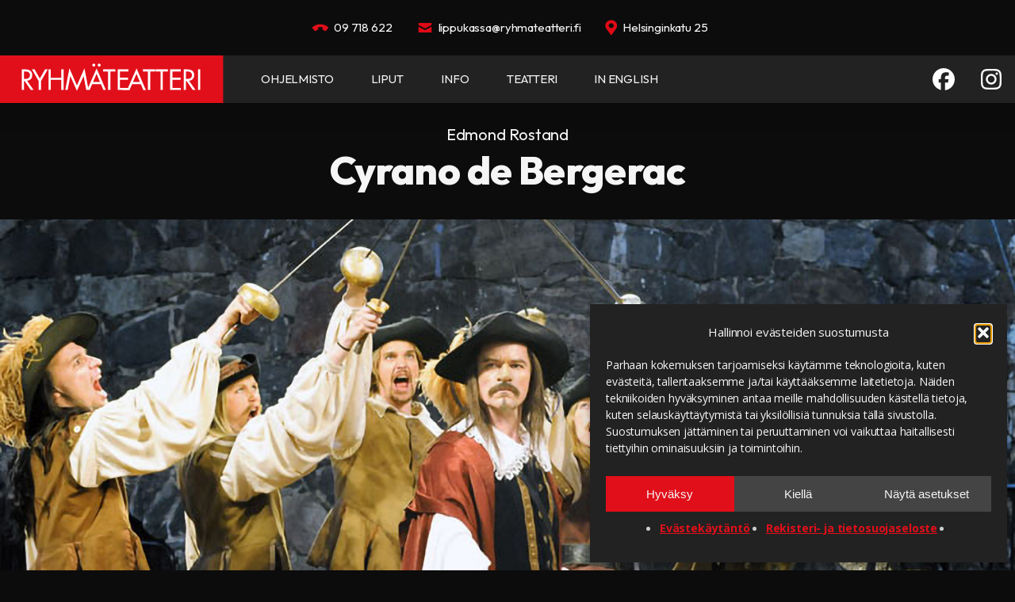

--- FILE ---
content_type: text/html; charset=UTF-8
request_url: https://www.ryhmateatteri.fi/menneet/cyrano-de-bergerac/
body_size: 12630
content:


<!DOCTYPE html>
<html xmlns="http://www.w3.org/1999/xhtml" lang="fi" xmlns:fb="http://ogp.me/ns/fb#"><head>

<title>Cyrano de Bergerac - Menneet esitykset - Ryhmäteatteri</title>
<meta http-equiv="Content-Type" content="text/html; charset=utf-8" />
<meta name="author" content="Ryhmäteatteri" />
<meta name="keywords" content="Cyrano de Bergerac,teatteri,kesäteatteri,helsinki,ohjelmisto,liput" />
<meta name="description" content="Ryhmäteatteri on Suomen vanhin ryhmämuotoinen ammattiteatteri" />
<meta property="og:title" content="Cyrano de Bergerac" />
<meta property="og:image" content="https://www.ryhmateatteri.fi/wp-content/uploads/fb_preview_default_2.jpg" />
<meta property="og:description" content="Ryhmäteatteri on Suomen vanhin ryhmämuotoinen ammattiteatteri" />

  <meta name="viewport" content="width=device-width">

  <script type="text/javascript" src="https://www.ryhmateatteri.fi/wp-content/themes/ryhmateatteri/lib/jquery-3.6.3.min.js"></script>
  <script type="text/javascript" src="https://www.ryhmateatteri.fi/wp-content/themes/ryhmateatteri/lib/jquery-ui.min.js"></script>
  <script type="text/javascript" src="https://www.ryhmateatteri.fi/wp-content/themes/ryhmateatteri/lib/gsap/gsap.min.js"></script>

  <link rel="preconnect" href="https://fonts.googleapis.com"> 
  <link rel="preconnect" href="https://fonts.gstatic.com" crossorigin>
  <link href="https://fonts.googleapis.com/css2?family=Open+Sans:ital,wght@0,400;0,700;1,400;1,700&family=Outfit:wght@300;400;500;700;800&family=Spectral:ital@1&display=swap" rel="stylesheet">

  <link type="text/css" href="https://www.ryhmateatteri.fi/wp-content/themes/ryhmateatteri/style.css?0027" rel="stylesheet" />
<script type="text/javascript" src="https://www.ryhmateatteri.fi/wp-content/themes/ryhmateatteri/ryhmateatteri.js?0027"></script>
<base href="https://www.ryhmateatteri.fi/" >

  <link rel="icon" href="/favicon.ico" sizes="32x32">
  <link rel="icon" href="/RT.svg" type="image/svg+xml">
  <link rel="apple-touch-icon" href="/RT_180x180.png">
  <link rel="manifest" href="/ryhmateatteri.webmanifest">
  <!-- Facebook Pixel Code -->
  <script>
  !function(f,b,e,v,n,t,s)
  {if(f.fbq)return;n=f.fbq=function(){n.callMethod?
  n.callMethod.apply(n,arguments):n.queue.push(arguments)};
  if(!f._fbq)f._fbq=n;n.push=n;n.loaded=!0;n.version='2.0';
  n.queue=[];t=b.createElement(e);t.async=!0;
  t.src=v;s=b.getElementsByTagName(e)[0];
  s.parentNode.insertBefore(t,s)}(window,document,'script',
  'https://connect.facebook.net/en_US/fbevents.js');
  fbq('init', '318612665298395'); 
  fbq('track', 'PageView');
  </script>
  <noscript>
  <img height="1" width="1" 
  src="https://www.facebook.com/tr?id=318612665298395&ev=PageView
  &noscript=1"/>
  </noscript>
  <!-- End Facebook Pixel Code -->
<meta name='robots' content='max-image-preview:large' />
<link rel="alternate" title="oEmbed (JSON)" type="application/json+oembed" href="https://www.ryhmateatteri.fi/wp-json/oembed/1.0/embed?url=https%3A%2F%2Fwww.ryhmateatteri.fi%2Fmenneet%2Fcyrano-de-bergerac%2F" />
<link rel="alternate" title="oEmbed (XML)" type="text/xml+oembed" href="https://www.ryhmateatteri.fi/wp-json/oembed/1.0/embed?url=https%3A%2F%2Fwww.ryhmateatteri.fi%2Fmenneet%2Fcyrano-de-bergerac%2F&#038;format=xml" />
<style id='wp-img-auto-sizes-contain-inline-css' type='text/css'>
img:is([sizes=auto i],[sizes^="auto," i]){contain-intrinsic-size:3000px 1500px}
/*# sourceURL=wp-img-auto-sizes-contain-inline-css */
</style>
<link rel='stylesheet' id='sbi_styles-css' href='https://www.ryhmateatteri.fi/wp-content/plugins/instagram-feed/css/sbi-styles.min.css?ver=6.10.0' type='text/css' media='all' />
<link rel='stylesheet' id='cmplz-general-css' href='https://www.ryhmateatteri.fi/wp-content/plugins/complianz-gdpr/assets/css/cookieblocker.min.css?ver=1763595314' type='text/css' media='all' />
<link rel="https://api.w.org/" href="https://www.ryhmateatteri.fi/wp-json/" /><link rel="alternate" title="JSON" type="application/json" href="https://www.ryhmateatteri.fi/wp-json/wp/v2/pages/960" /><link rel="EditURI" type="application/rsd+xml" title="RSD" href="https://www.ryhmateatteri.fi/xmlrpc.php?rsd" />
<meta name="generator" content="WordPress 6.9" />
<link rel="canonical" href="https://www.ryhmateatteri.fi/menneet/cyrano-de-bergerac/" />
<link rel='shortlink' href='https://www.ryhmateatteri.fi/?p=960' />
			<style>.cmplz-hidden {
					display: none !important;
				}</style>
<style id='wp-block-paragraph-inline-css' type='text/css'>
.is-small-text{font-size:.875em}.is-regular-text{font-size:1em}.is-large-text{font-size:2.25em}.is-larger-text{font-size:3em}.has-drop-cap:not(:focus):first-letter{float:left;font-size:8.4em;font-style:normal;font-weight:100;line-height:.68;margin:.05em .1em 0 0;text-transform:uppercase}body.rtl .has-drop-cap:not(:focus):first-letter{float:none;margin-left:.1em}p.has-drop-cap.has-background{overflow:hidden}:root :where(p.has-background){padding:1.25em 2.375em}:where(p.has-text-color:not(.has-link-color)) a{color:inherit}p.has-text-align-left[style*="writing-mode:vertical-lr"],p.has-text-align-right[style*="writing-mode:vertical-rl"]{rotate:180deg}
/*# sourceURL=https://www.ryhmateatteri.fi/wp-includes/blocks/paragraph/style.min.css */
</style>
<style id='global-styles-inline-css' type='text/css'>
:root{--wp--preset--aspect-ratio--square: 1;--wp--preset--aspect-ratio--4-3: 4/3;--wp--preset--aspect-ratio--3-4: 3/4;--wp--preset--aspect-ratio--3-2: 3/2;--wp--preset--aspect-ratio--2-3: 2/3;--wp--preset--aspect-ratio--16-9: 16/9;--wp--preset--aspect-ratio--9-16: 9/16;--wp--preset--color--black: #000000;--wp--preset--color--cyan-bluish-gray: #abb8c3;--wp--preset--color--white: #ffffff;--wp--preset--color--pale-pink: #f78da7;--wp--preset--color--vivid-red: #cf2e2e;--wp--preset--color--luminous-vivid-orange: #ff6900;--wp--preset--color--luminous-vivid-amber: #fcb900;--wp--preset--color--light-green-cyan: #7bdcb5;--wp--preset--color--vivid-green-cyan: #00d084;--wp--preset--color--pale-cyan-blue: #8ed1fc;--wp--preset--color--vivid-cyan-blue: #0693e3;--wp--preset--color--vivid-purple: #9b51e0;--wp--preset--gradient--vivid-cyan-blue-to-vivid-purple: linear-gradient(135deg,rgb(6,147,227) 0%,rgb(155,81,224) 100%);--wp--preset--gradient--light-green-cyan-to-vivid-green-cyan: linear-gradient(135deg,rgb(122,220,180) 0%,rgb(0,208,130) 100%);--wp--preset--gradient--luminous-vivid-amber-to-luminous-vivid-orange: linear-gradient(135deg,rgb(252,185,0) 0%,rgb(255,105,0) 100%);--wp--preset--gradient--luminous-vivid-orange-to-vivid-red: linear-gradient(135deg,rgb(255,105,0) 0%,rgb(207,46,46) 100%);--wp--preset--gradient--very-light-gray-to-cyan-bluish-gray: linear-gradient(135deg,rgb(238,238,238) 0%,rgb(169,184,195) 100%);--wp--preset--gradient--cool-to-warm-spectrum: linear-gradient(135deg,rgb(74,234,220) 0%,rgb(151,120,209) 20%,rgb(207,42,186) 40%,rgb(238,44,130) 60%,rgb(251,105,98) 80%,rgb(254,248,76) 100%);--wp--preset--gradient--blush-light-purple: linear-gradient(135deg,rgb(255,206,236) 0%,rgb(152,150,240) 100%);--wp--preset--gradient--blush-bordeaux: linear-gradient(135deg,rgb(254,205,165) 0%,rgb(254,45,45) 50%,rgb(107,0,62) 100%);--wp--preset--gradient--luminous-dusk: linear-gradient(135deg,rgb(255,203,112) 0%,rgb(199,81,192) 50%,rgb(65,88,208) 100%);--wp--preset--gradient--pale-ocean: linear-gradient(135deg,rgb(255,245,203) 0%,rgb(182,227,212) 50%,rgb(51,167,181) 100%);--wp--preset--gradient--electric-grass: linear-gradient(135deg,rgb(202,248,128) 0%,rgb(113,206,126) 100%);--wp--preset--gradient--midnight: linear-gradient(135deg,rgb(2,3,129) 0%,rgb(40,116,252) 100%);--wp--preset--font-size--small: 13px;--wp--preset--font-size--medium: 20px;--wp--preset--font-size--large: 36px;--wp--preset--font-size--x-large: 42px;--wp--preset--spacing--20: 0.44rem;--wp--preset--spacing--30: 0.67rem;--wp--preset--spacing--40: 1rem;--wp--preset--spacing--50: 1.5rem;--wp--preset--spacing--60: 2.25rem;--wp--preset--spacing--70: 3.38rem;--wp--preset--spacing--80: 5.06rem;--wp--preset--shadow--natural: 6px 6px 9px rgba(0, 0, 0, 0.2);--wp--preset--shadow--deep: 12px 12px 50px rgba(0, 0, 0, 0.4);--wp--preset--shadow--sharp: 6px 6px 0px rgba(0, 0, 0, 0.2);--wp--preset--shadow--outlined: 6px 6px 0px -3px rgb(255, 255, 255), 6px 6px rgb(0, 0, 0);--wp--preset--shadow--crisp: 6px 6px 0px rgb(0, 0, 0);}:where(body) { margin: 0; }.wp-site-blocks > .alignleft { float: left; margin-right: 2em; }.wp-site-blocks > .alignright { float: right; margin-left: 2em; }.wp-site-blocks > .aligncenter { justify-content: center; margin-left: auto; margin-right: auto; }:where(.is-layout-flex){gap: 0.5em;}:where(.is-layout-grid){gap: 0.5em;}.is-layout-flow > .alignleft{float: left;margin-inline-start: 0;margin-inline-end: 2em;}.is-layout-flow > .alignright{float: right;margin-inline-start: 2em;margin-inline-end: 0;}.is-layout-flow > .aligncenter{margin-left: auto !important;margin-right: auto !important;}.is-layout-constrained > .alignleft{float: left;margin-inline-start: 0;margin-inline-end: 2em;}.is-layout-constrained > .alignright{float: right;margin-inline-start: 2em;margin-inline-end: 0;}.is-layout-constrained > .aligncenter{margin-left: auto !important;margin-right: auto !important;}.is-layout-constrained > :where(:not(.alignleft):not(.alignright):not(.alignfull)){margin-left: auto !important;margin-right: auto !important;}body .is-layout-flex{display: flex;}.is-layout-flex{flex-wrap: wrap;align-items: center;}.is-layout-flex > :is(*, div){margin: 0;}body .is-layout-grid{display: grid;}.is-layout-grid > :is(*, div){margin: 0;}body{padding-top: 0px;padding-right: 0px;padding-bottom: 0px;padding-left: 0px;}a:where(:not(.wp-element-button)){text-decoration: underline;}:root :where(.wp-element-button, .wp-block-button__link){background-color: #32373c;border-width: 0;color: #fff;font-family: inherit;font-size: inherit;font-style: inherit;font-weight: inherit;letter-spacing: inherit;line-height: inherit;padding-top: calc(0.667em + 2px);padding-right: calc(1.333em + 2px);padding-bottom: calc(0.667em + 2px);padding-left: calc(1.333em + 2px);text-decoration: none;text-transform: inherit;}.has-black-color{color: var(--wp--preset--color--black) !important;}.has-cyan-bluish-gray-color{color: var(--wp--preset--color--cyan-bluish-gray) !important;}.has-white-color{color: var(--wp--preset--color--white) !important;}.has-pale-pink-color{color: var(--wp--preset--color--pale-pink) !important;}.has-vivid-red-color{color: var(--wp--preset--color--vivid-red) !important;}.has-luminous-vivid-orange-color{color: var(--wp--preset--color--luminous-vivid-orange) !important;}.has-luminous-vivid-amber-color{color: var(--wp--preset--color--luminous-vivid-amber) !important;}.has-light-green-cyan-color{color: var(--wp--preset--color--light-green-cyan) !important;}.has-vivid-green-cyan-color{color: var(--wp--preset--color--vivid-green-cyan) !important;}.has-pale-cyan-blue-color{color: var(--wp--preset--color--pale-cyan-blue) !important;}.has-vivid-cyan-blue-color{color: var(--wp--preset--color--vivid-cyan-blue) !important;}.has-vivid-purple-color{color: var(--wp--preset--color--vivid-purple) !important;}.has-black-background-color{background-color: var(--wp--preset--color--black) !important;}.has-cyan-bluish-gray-background-color{background-color: var(--wp--preset--color--cyan-bluish-gray) !important;}.has-white-background-color{background-color: var(--wp--preset--color--white) !important;}.has-pale-pink-background-color{background-color: var(--wp--preset--color--pale-pink) !important;}.has-vivid-red-background-color{background-color: var(--wp--preset--color--vivid-red) !important;}.has-luminous-vivid-orange-background-color{background-color: var(--wp--preset--color--luminous-vivid-orange) !important;}.has-luminous-vivid-amber-background-color{background-color: var(--wp--preset--color--luminous-vivid-amber) !important;}.has-light-green-cyan-background-color{background-color: var(--wp--preset--color--light-green-cyan) !important;}.has-vivid-green-cyan-background-color{background-color: var(--wp--preset--color--vivid-green-cyan) !important;}.has-pale-cyan-blue-background-color{background-color: var(--wp--preset--color--pale-cyan-blue) !important;}.has-vivid-cyan-blue-background-color{background-color: var(--wp--preset--color--vivid-cyan-blue) !important;}.has-vivid-purple-background-color{background-color: var(--wp--preset--color--vivid-purple) !important;}.has-black-border-color{border-color: var(--wp--preset--color--black) !important;}.has-cyan-bluish-gray-border-color{border-color: var(--wp--preset--color--cyan-bluish-gray) !important;}.has-white-border-color{border-color: var(--wp--preset--color--white) !important;}.has-pale-pink-border-color{border-color: var(--wp--preset--color--pale-pink) !important;}.has-vivid-red-border-color{border-color: var(--wp--preset--color--vivid-red) !important;}.has-luminous-vivid-orange-border-color{border-color: var(--wp--preset--color--luminous-vivid-orange) !important;}.has-luminous-vivid-amber-border-color{border-color: var(--wp--preset--color--luminous-vivid-amber) !important;}.has-light-green-cyan-border-color{border-color: var(--wp--preset--color--light-green-cyan) !important;}.has-vivid-green-cyan-border-color{border-color: var(--wp--preset--color--vivid-green-cyan) !important;}.has-pale-cyan-blue-border-color{border-color: var(--wp--preset--color--pale-cyan-blue) !important;}.has-vivid-cyan-blue-border-color{border-color: var(--wp--preset--color--vivid-cyan-blue) !important;}.has-vivid-purple-border-color{border-color: var(--wp--preset--color--vivid-purple) !important;}.has-vivid-cyan-blue-to-vivid-purple-gradient-background{background: var(--wp--preset--gradient--vivid-cyan-blue-to-vivid-purple) !important;}.has-light-green-cyan-to-vivid-green-cyan-gradient-background{background: var(--wp--preset--gradient--light-green-cyan-to-vivid-green-cyan) !important;}.has-luminous-vivid-amber-to-luminous-vivid-orange-gradient-background{background: var(--wp--preset--gradient--luminous-vivid-amber-to-luminous-vivid-orange) !important;}.has-luminous-vivid-orange-to-vivid-red-gradient-background{background: var(--wp--preset--gradient--luminous-vivid-orange-to-vivid-red) !important;}.has-very-light-gray-to-cyan-bluish-gray-gradient-background{background: var(--wp--preset--gradient--very-light-gray-to-cyan-bluish-gray) !important;}.has-cool-to-warm-spectrum-gradient-background{background: var(--wp--preset--gradient--cool-to-warm-spectrum) !important;}.has-blush-light-purple-gradient-background{background: var(--wp--preset--gradient--blush-light-purple) !important;}.has-blush-bordeaux-gradient-background{background: var(--wp--preset--gradient--blush-bordeaux) !important;}.has-luminous-dusk-gradient-background{background: var(--wp--preset--gradient--luminous-dusk) !important;}.has-pale-ocean-gradient-background{background: var(--wp--preset--gradient--pale-ocean) !important;}.has-electric-grass-gradient-background{background: var(--wp--preset--gradient--electric-grass) !important;}.has-midnight-gradient-background{background: var(--wp--preset--gradient--midnight) !important;}.has-small-font-size{font-size: var(--wp--preset--font-size--small) !important;}.has-medium-font-size{font-size: var(--wp--preset--font-size--medium) !important;}.has-large-font-size{font-size: var(--wp--preset--font-size--large) !important;}.has-x-large-font-size{font-size: var(--wp--preset--font-size--x-large) !important;}
/*# sourceURL=global-styles-inline-css */
</style>
</head>

<body>

<div class="debug"></div>

<div id="stageWidth"></div>
<div id="stageHeight"></div>

<div id="cssWidth"></div>

<div class="wrapper">

<header>

<ul class="headerInfo">
<li id="btnHeader1" class="btnHeader"><a aria-label="Puhelinnumero 09 718 622" href="tel:09 718 622">
<div class="btnHeaderDefault"><img src="/images/icon_phone.svg" /><p>09 718 622</p></div>
<div class="btnHeaderHover" aria-hidden="true"><img src="/images/icon_phone_hover.svg" /><p>09 718 622</p></div>
</a></li>
<li id="btnHeader2" class="btnHeader"><a aria-label="Sähköposti lippukassa@ryhmateatteri.fi" href="mailto:lippukassa@ryhmateatteri.fi">
<div class="btnHeaderDefault"><img src="/images/icon_mail.svg" /><p>lippukassa@ryhmateatteri.fi</p></div>
<div class="btnHeaderHover" aria-hidden="true"><img src="/images/icon_mail_hover.svg" /><p>lippukassa@ryhmateatteri.fi</p></div>
</a></li>
<li id="btnHeader3" class="btnHeader"><a aria-label="Osoite Helsinginkatu 25, karttalinkki" href="https://maps.app.goo.gl/NFA8uGfYumPQzSMh8" target="_blank" >
<div class="btnHeaderDefault"><img src="/images/icon_map.svg" /><p>Helsinginkatu 25</p></div>
<div class="btnHeaderHover" aria-hidden="true"><img src="/images/icon_map_hover.svg" /><p>Helsinginkatu 25</p></div>
</a></li>
<div class="reset"></div></ul>

<div class="reset"></div>
</header>


<nav><div class="navi"><div class="btnNaviLogo"><a class="naviLogo" href="ryhmateatteri/etusivu/">
<div class="btnNaviLogoDefault"><img alt="Ryhmäteatteri logo" src="/images/ryhmateatteri_logo.svg" /></div>
<div class="btnNaviLogoHover"><img aria-hidden="true" alt="Ryhmäteatteri logo" src="/images/ryhmateatteri_logo_hover.svg" /></div></a></div>
<ul class="naviContainer">
<li class="btnNavi">
<a href="/ryhmateatteri/ohjelmisto/">
<div class="btnNaviDefault"><p>Ohjelmisto</p></div>
<div class="btnNaviHover" aria-hidden="true"><p>Ohjelmisto</p></div></a>
<div class="dropdown">
<div class="btnDropdown"><a href="https://www.ryhmateatteri.fi/ohjelmisto/the-poet-of-finland/">
<div class="btnDropdownDefault"><p>The Poet of Finland</p></div>
<div class="btnDropdownHover" aria-hidden="true"><p>The Poet of Finland</p></div>
</a></div>
<div class="btnDropdown"><a href="https://www.ryhmateatteri.fi/ohjelmisto/rosettan-kivi/">
<div class="btnDropdownDefault"><p>Rosettan kivi</p></div>
<div class="btnDropdownHover" aria-hidden="true"><p>Rosettan kivi</p></div>
</a></div>
<div class="btnDropdown"><a href="https://www.ryhmateatteri.fi/ohjelmisto/lava-ammuntaa-viii/">
<div class="btnDropdownDefault"><p>Lava-ammuntaa VIII</p></div>
<div class="btnDropdownHover" aria-hidden="true"><p>Lava-ammuntaa VIII</p></div>
</a></div>
<div class="btnDropdown"><a href="/ryhmateatteri/menneet/">
<div class="btnDropdownDefault"><p>Menneet esitykset</p></div>
<div class="btnDropdownHover" aria-hidden="true"><p>Menneet esitykset</p></div></a></div>
<div class="btnDropdown"><a href="/ryhmateatteri/historiikki/">
<div class="btnDropdownDefault"><p>Historiikki</p></div>
<div class="btnDropdownHover" aria-hidden="true"><p>Historiikki</p></div></a></div>
</div></li>
<li class="btnNavi">
<a href="/ryhmateatteri/liput/">
<div class="btnNaviDefault"><p>Liput</p></div>
<div class="btnNaviHover" aria-hidden="true"><p>Liput</p></div></a>
<div class="dropdown">
<div class="btnDropdown"><a href="/ryhmateatteri/kalenteri/">
<div class="btnDropdownDefault"><p>Kalenteri</p></div>
<div class="btnDropdownHover" aria-hidden="true"><p>Kalenteri</p></div></a></div>
<div class="btnDropdown"><a href="https://www.ryhmateatteri.fi/liput/lipunmyynti/">
<div class="btnDropdownDefault"><p>Lipunmyynti</p></div>
<div class="btnDropdownHover" aria-hidden="true"><p>Lipunmyynti</p></div>
</a></div>
<div class="btnDropdown"><a href="https://www.ryhmateatteri.fi/liput/hinnat/">
<div class="btnDropdownDefault"><p>Hinnat</p></div>
<div class="btnDropdownHover" aria-hidden="true"><p>Hinnat</p></div>
</a></div>
<div class="btnDropdown"><a href="https://www.ryhmateatteri.fi/liput/ryhman-kanssa-teatteriin/">
<div class="btnDropdownDefault"><p>Ryhmän kanssa teatteriin</p></div>
<div class="btnDropdownHover" aria-hidden="true"><p>Ryhmän kanssa teatteriin</p></div>
</a></div>
<div class="btnDropdown"><a href="https://www.ryhmateatteri.fi/liput/lahjakortti/">
<div class="btnDropdownDefault"><p>Lahjakortit</p></div>
<div class="btnDropdownHover" aria-hidden="true"><p>Lahjakortit</p></div>
</a></div>
</div></li>
<li class="btnNavi">
<a href="/ryhmateatteri/info/">
<div class="btnNaviDefault"><p>Info</p></div>
<div class="btnNaviHover" aria-hidden="true"><p>Info</p></div></a>
<div class="dropdown">
<div class="btnDropdown"><a href="https://www.ryhmateatteri.fi/info/helsinginkadun-nayttamo/">
<div class="btnDropdownDefault"><p>Helsinginkadun näyttämö</p></div>
<div class="btnDropdownHover" aria-hidden="true"><p>Helsinginkadun näyttämö</p></div>
</a></div>
<div class="btnDropdown"><a href="https://www.ryhmateatteri.fi/info/suomenlinnan-kesateatteri/">
<div class="btnDropdownDefault"><p>Suomenlinnan kesäteatteri</p></div>
<div class="btnDropdownHover" aria-hidden="true"><p>Suomenlinnan kesäteatteri</p></div>
</a></div>
<div class="btnDropdown"><a href="https://www.ryhmateatteri.fi/info/kahvio-baari/">
<div class="btnDropdownDefault"><p>Kahviobaarimme</p></div>
<div class="btnDropdownHover" aria-hidden="true"><p>Kahviobaarimme</p></div>
</a></div>
<div class="btnDropdown"><a href="https://www.ryhmateatteri.fi/info/esteettomyys/">
<div class="btnDropdownDefault"><p>Esteettömyys</p></div>
<div class="btnDropdownHover" aria-hidden="true"><p>Esteettömyys</p></div>
</a></div>
<div class="btnDropdown"><a href="https://www.ryhmateatteri.fi/info/esteettomyys-2/">
<div class="btnDropdownDefault"><p>Tekstityssovellus</p></div>
<div class="btnDropdownHover" aria-hidden="true"><p>Tekstityssovellus</p></div>
</a></div>
<div class="btnDropdown"><a href="https://www.ryhmateatteri.fi/info/medialle/">
<div class="btnDropdownDefault"><p>Medialle</p></div>
<div class="btnDropdownHover" aria-hidden="true"><p>Medialle</p></div>
</a></div>
<div class="btnDropdown"><a href="https://www.ryhmateatteri.fi/info/usein-kysytyt-kysymykset/">
<div class="btnDropdownDefault"><p>Usein kysytyt kysymykset</p></div>
<div class="btnDropdownHover" aria-hidden="true"><p>Usein kysytyt kysymykset</p></div>
</a></div>
<div class="btnDropdown"><a href="https://www.ryhmateatteri.fi/info/peruttu-esitys/">
<div class="btnDropdownDefault"><p>Peruuntunut esitys</p></div>
<div class="btnDropdownHover" aria-hidden="true"><p>Peruuntunut esitys</p></div>
</a></div>
</div></li>
<li class="btnNavi">
<a href="/ryhmateatteri/teatteri/">
<div class="btnNaviDefault"><p>Teatteri</p></div>
<div class="btnNaviHover" aria-hidden="true"><p>Teatteri</p></div></a>
<div class="dropdown"><div class="btnDropdown"><a href="https://www.ryhmateatteri.fi/teatteri/meista/">
<div class="btnDropdownDefault"><p>Meistä</p></div>
<div class="btnDropdownHover" aria-hidden="true"><p>Meistä</p></div>
</a></div>
<div class="btnDropdown"><a href="https://www.ryhmateatteri.fi/teatteri/yhteystiedot/">
<div class="btnDropdownDefault"><p>Yhteystiedot</p></div>
<div class="btnDropdownHover" aria-hidden="true"><p>Yhteystiedot</p></div>
</a></div>
<div class="btnDropdown"><a href="https://www.ryhmateatteri.fi/teatteri/henkilokunta/">
<div class="btnDropdownDefault"><p>Henkilökunta</p></div>
<div class="btnDropdownHover" aria-hidden="true"><p>Henkilökunta</p></div>
</a></div>
<div class="btnDropdown"><a href="https://www.ryhmateatteri.fi/teatteri/avoimet-paikat/">
<div class="btnDropdownDefault"><p>Avoimet paikat</p></div>
<div class="btnDropdownHover" aria-hidden="true"><p>Avoimet paikat</p></div>
</a></div>
<div class="btnDropdown"><a href="https://www.ryhmateatteri.fi/teatteri/ajankohtaista/">
<div class="btnDropdownDefault"><p>Ajankohtaista</p></div>
<div class="btnDropdownHover" aria-hidden="true"><p>Ajankohtaista</p></div>
</a></div>
<div class="btnDropdown"><a href="https://www.ryhmateatteri.fi/teatteri/tilaa-uutiskirje/">
<div class="btnDropdownDefault"><p>Tilaa uutiskirje</p></div>
<div class="btnDropdownHover" aria-hidden="true"><p>Tilaa uutiskirje</p></div>
</a></div>
<div class="btnDropdown"><a href="https://www.ryhmateatteri.fi/teatteri/naytelmaehdotus/">
<div class="btnDropdownDefault"><p>Ohjelmistoehdotukset</p></div>
<div class="btnDropdownHover" aria-hidden="true"><p>Ohjelmistoehdotukset</p></div>
</a></div>
<div class="btnDropdown"><a href="https://www.ryhmateatteri.fi/teatteri/unto/">
<div class="btnDropdownDefault"><p>UNTO</p></div>
<div class="btnDropdownHover" aria-hidden="true"><p>UNTO</p></div>
</a></div>
<div class="btnDropdown"><a target="_blank" href="https://www.flickr.com/photos/ryhmateatteri/">
<div class="btnDropdownDefault"><p>Kuvapankki</p></div>
<div class="btnDropdownHover" aria-hidden="true"><p>Kuvapankki</p></div>
</a></div>
</div></li><li class="btnNavi">
<a href="/en/">
<div class="btnNaviDefault"><p>In english</p></div>
<div class="btnNaviHover" aria-hidden="true"><p>In english</p></div></a></li>
<div class="naviFiller"></div>
<li id="btnNaviFacebook" class="btnNavi btnSome"><a href="https://www.facebook.com/Ryhmateatteri" target="_blank">
<div class="btnNaviDefault"><img alt="Facebook" src="/images/icon_facebook.svg" /></div>
<div class="btnNaviHover" aria-hidden="true"><img alt="FacebookHover" src="/images/icon_facebook_hover.svg" /></div></a></li>
<li id="btnNaviInstagram" class="btnNavi btnSome"><a href="https://www.instagram.com/Ryhmateatteri" target="_blank">
<div class="btnNaviDefault"><img alt="Instagram" src="/images/icon_instagram.svg" /></div>
<div class="btnNaviHover" aria-hidden="true"><img alt="InstagramHover" src="/images/icon_instagram_hover.svg" /></div></a></li>
<div class="reset"></div></ul>
<div class="btnToggleMenuHolder"><button aria-label="Toggle menu" class="btnToggleMenu" onclick="toggleMenu()">
<div id="btnToggleMenuLine1"></div><div id="btnToggleMenuLine2"></div><div id="btnToggleMenuLine3"></div></button></div>
<div class="menu"><ul class="menuItems">
<li class="btnMenu"><a href="/ryhmateatteri/ohjelmisto/"><p>Ohjelmisto</p></a></li>
<li class="btnMenuSub"><a href="https://www.ryhmateatteri.fi/ohjelmisto/the-poet-of-finland/"><p>The Poet of Finland</p></a></li>
<li class="btnMenuSub"><a href="https://www.ryhmateatteri.fi/ohjelmisto/rosettan-kivi/"><p>Rosettan kivi</p></a></li>
<li class="btnMenuSub"><a href="https://www.ryhmateatteri.fi/ohjelmisto/lava-ammuntaa-viii/"><p>Lava-ammuntaa VIII</p></a></li>
<li class="btnMenuSub"><a href="/ryhmateatteri/menneet/"><p>Menneet esitykset</p></a></li>
<li class="btnMenuSub"><a href="/ryhmateatteri/historiikki/"><p>Historiikki</p></a></li>
<li class="btnMenu"><a href="/ryhmateatteri/liput/"><p>Liput</p></a></li>
<li class="btnMenuSub"><a href="/ryhmateatteri/kalenteri/"><p>Kalenteri</p></a></li>
<li class="btnMenuSub"><a href="https://www.ryhmateatteri.fi/liput/lipunmyynti/"><p>Lipunmyynti</p></a></li>
<li class="btnMenuSub"><a href="https://www.ryhmateatteri.fi/liput/hinnat/"><p>Hinnat</p></a></li>
<li class="btnMenuSub"><a href="https://www.ryhmateatteri.fi/liput/ryhman-kanssa-teatteriin/"><p>Ryhmän kanssa teatteriin</p></a></li>
<li class="btnMenuSub"><a href="https://www.ryhmateatteri.fi/liput/lahjakortti/"><p>Lahjakortit</p></a></li>
<li class="btnMenu"><a href="/ryhmateatteri/info/"><p>Info</p></a></li>
<li class="btnMenuSub"><a href="https://www.ryhmateatteri.fi/info/helsinginkadun-nayttamo/"><p>Helsinginkadun näyttämö</p></a></li>
<li class="btnMenuSub"><a href="https://www.ryhmateatteri.fi/info/suomenlinnan-kesateatteri/"><p>Suomenlinnan kesäteatteri</p></a></li>
<li class="btnMenuSub"><a href="https://www.ryhmateatteri.fi/info/kahvio-baari/"><p>Kahviobaarimme</p></a></li>
<li class="btnMenuSub"><a href="https://www.ryhmateatteri.fi/info/esteettomyys/"><p>Esteettömyys</p></a></li>
<li class="btnMenuSub"><a href="https://www.ryhmateatteri.fi/info/esteettomyys-2/"><p>Tekstityssovellus</p></a></li>
<li class="btnMenuSub"><a href="https://www.ryhmateatteri.fi/info/medialle/"><p>Medialle</p></a></li>
<li class="btnMenuSub"><a href="https://www.ryhmateatteri.fi/info/usein-kysytyt-kysymykset/"><p>Usein kysytyt kysymykset</p></a></li>
<li class="btnMenuSub"><a href="https://www.ryhmateatteri.fi/info/peruttu-esitys/"><p>Peruuntunut esitys</p></a></li>
<li class="btnMenu"><a href="/ryhmateatteri/teatteri/"><p>Teatteri</p></a></li>
<li class="btnMenuSub"><a href="https://www.ryhmateatteri.fi/teatteri/meista/"><p>Meistä</p></a></li>
<li class="btnMenuSub"><a href="https://www.ryhmateatteri.fi/teatteri/yhteystiedot/"><p>Yhteystiedot</p></a></li>
<li class="btnMenuSub"><a href="https://www.ryhmateatteri.fi/teatteri/henkilokunta/"><p>Henkilökunta</p></a></li>
<li class="btnMenuSub"><a href="https://www.ryhmateatteri.fi/teatteri/avoimet-paikat/"><p>Avoimet paikat</p></a></li>
<li class="btnMenuSub"><a href="https://www.ryhmateatteri.fi/teatteri/ajankohtaista/"><p>Ajankohtaista</p></a></li>
<li class="btnMenuSub"><a href="https://www.ryhmateatteri.fi/teatteri/tilaa-uutiskirje/"><p>Tilaa uutiskirje</p></a></li>
<li class="btnMenuSub"><a href="https://www.ryhmateatteri.fi/teatteri/naytelmaehdotus/"><p>Ohjelmistoehdotukset</p></a></li>
<li class="btnMenuSub"><a href="https://www.ryhmateatteri.fi/teatteri/unto/"><p>UNTO</p></a></li>
<li class="btnMenuSub"><a target="_blank" href="https://www.flickr.com/photos/ryhmateatteri/"><p>Kuvapankki</p></a></li>
<li class="btnMenu"><a href="/en/"><p>In english</p></a></li>
<li class="btnMenu"><a href="https://www.facebook.com/Ryhmateatteri"><p>Facebook</p></a></li>
<li class="btnMenu"><a href="https://www.instagram.com/Ryhmateatteri"><p>Instagram</p></a></li>

</ul></div></div></nav>
<div class="naviBlock"></div>

<!-- PAGE CONTENT STARTS -->

<main>

<h4 class="pageTitleAuthor">Edmond Rostand</h4>
<h1 class="pageTitleCentered">Cyrano de Bergerac</h1>
<div class="heroImage"><img class="heroImageWide" alt="Kuva näytelmälle Cyrano de Bergerac" src="https://www.ryhmateatteri.fi/wp-content/uploads/cyrano_vaaka.jpg" />
<img class="heroImageMobile" alt="Kuva näytelmälle Cyrano de Bergerac" src="https://www.ryhmateatteri.fi/wp-content/uploads/cyrano_nelio.jpg" />
<div class="heroBlockLeft"></div><div class="heroBlockRight"></div>
</div><div class="playHolder"><div class="playContent">
<div class="playContentMain">
<!-- wp:paragraph -->
<p>Kesällä 2010 Ryhmäteatteri tuo Suomenlinnaan, Hyvän Omantunnon Linnakkeeseen silosäkeitä, pukuloistoa ja miehistä miekkojen kalsketta. Perinteinen teatteri ja suuret tunteet tekevät paluun.</p>
<!-- /wp:paragraph -->

<!-- wp:paragraph -->
<p>Näytelmä tapahtuu 1600-luvun Ranskassa, päähenkilönään Cyrano de Bergerac, joka ulkomuotonsa vuoksi uskoo olevansa tuomittu yksinäisyyteen. Cyrano ei uskalla lähestyä rakastamaansa Roxannea ja tämän ihastuessa nuoreen kadettiin Christianiin, tulee Cyranon runonkirjoittamistaidoille käyttöä. Cyrano auttaa Christiania voittamaan Roxannen itselleen ja antaa rakkauden sanojen virrata suoraan sydämestään...</p>
<!-- /wp:paragraph -->

<!-- wp:paragraph -->
<p>Cyrano de Bergerac on kurkistus ikiaikaisen miehen syvimpiin tuntoihin sodan keskellä.</p>
<!-- /wp:paragraph -->

<!-- wp:paragraph -->
<p>Isonenäisenä sanan ja säilän mestarina, nähdään lukuisista tv-sarjoista tuttu Carl-Kristian Rundman. Roxannen roolissa säteilee Armi Toivanen ja nuorena Christianina nähdään nouseva tähti Lauri Tilkanen.</p>
<!-- /wp:paragraph -->

<!-- wp:paragraph -->
<p></p>
<!-- /wp:paragraph --></div>
<div class="playContentSide">
<h5>Alkuperäisteos</h5>
<h4>Edmond Rostand</h4>
<h5 class="showInfo marginLeft marginRight">Käännös</h5>
<h4 class="showInfo marginLeft marginRight">Pekka Lintu</h4>
<h5 class="showInfo marginLeft marginRight">Ohjaus</h5>
<h4 class="showInfo marginLeft marginRight">Pertti Sveholm</h4>
<h5 class="showInfo marginLeft marginRight">Rooleissa</h5>
<h4 class="showInfo marginLeft marginRight">Carl-Kristian Rundman</h4>
<h4 class="showInfo marginLeft marginRight">Armi Toivanen</h4>
<h4 class="showInfo marginLeft marginRight">Wanda Dubiel</h4>
<h4 class="showInfo marginLeft marginRight">Janne Hyytiäinen</h4>
<h4 class="showInfo marginLeft marginRight">Turkka Mastomäki</h4>
<h4 class="showInfo marginLeft marginRight">Valtteri Simonen</h4>
<h4 class="showInfo marginLeft marginRight">Essi Hellèn (TeaK)</h4>
<h4 class="showInfo marginLeft marginRight">Saara Kotkaniemi (TeaK)</h4>
<h4 class="showInfo marginLeft marginRight">Riku Nieminen (TeaK)</h4>
<h4 class="showInfo marginLeft marginRight">Sauli Suonpää (TeaK)</h4>
<h4 class="showInfo marginLeft marginRight">Lauri Tilkanen (TeaK)</h4>
<h4 class="showInfo marginLeft marginRight">Mikko Virtanen (TeaK)</h4>
<h5 class="showInfo marginLeft marginRight">Musiikki</h5>
<h4 class="showInfo marginLeft marginRight">Jussi Kärkkäinen</h4>
<h5 class="showInfo marginLeft marginRight">Lavastussuunnittelu</h5>
<h4 class="showInfo marginLeft marginRight">Markus Tsokkinen</h4>
<h5 class="showInfo marginLeft marginRight">Maskeeraussuunnittelu</h5>
<h4 class="showInfo marginLeft marginRight">Riikka Virtanen</h4>
<h5 class="showInfo marginLeft marginRight">Puvustussuunnittelu</h5>
<h4 class="showInfo marginLeft marginRight">Riitta Anttonen-Palo</h4>
<h5 class="showInfo marginLeft marginRight">Valaistussuunnittelu</h5>
<h4 class="showInfo marginLeft marginRight">Tomi Tirranen</h4>
<h5 class="showInfo marginLeft marginRight">Äänisuunnittelu</h5>
<h4 class="showInfo marginLeft marginRight">Jussi Kärkkäinen</h4>

</div>
<div class="reset"></div>
</div></div>

</main>

<footer>
    <img class="footerLogo" alt="Ryhmäteatteri logo" src="/images/ryhmateatteri_logo.svg" />

    <ul class="footerInfo">
<li class="btnFooter"><a aria-label="Puhelinnumero 09 718 622" href="tel:09 718 622">
<div class="btnFooterDefault"><img src="/images/icon_phone.svg" /><p>09 718 622</p></div>
<div class="btnFooterHover" aria-hidden="true"><img src="/images/icon_phone_hover.svg" /><p>09 718 622</p></div>
</a></li>
<li class="btnFooter"><a aria-label="Sähköposti lippukassa@ryhmateatteri.fi" href="mailto:lippukassa@ryhmateatteri.fi">
<div class="btnFooterDefault"><img src="/images/icon_mail.svg" /><p>lippukassa@ryhmateatteri.fi</p></div>
<div class="btnFooterHover" aria-hidden="true"><img src="/images/icon_mail_hover.svg" /><p>lippukassa@ryhmateatteri.fi</p></div>
</a></li>
<li class="btnFooter"><a aria-label="Osoite Helsinginkatu 25, karttalinkki" href="https://maps.app.goo.gl/NFA8uGfYumPQzSMh8" target="_blank" >
<div class="btnFooterDefault"><img src="/images/icon_map.svg" /><p>Helsinginkatu 25</p></div>
<div class="btnFooterHover" aria-hidden="true"><img src="/images/icon_map_hover.svg" /><p>Helsinginkatu 25</p></div>
</a></li>
<div class="reset"></div></ul>
<div class="footerContent">

<p><a href="http://ryhmateatteri.fi/rekisteri-ja-tietosuojaseloste/">Rekisteri- ja tietosuojaseloste</a></p>
</div>

<div class="sitemap"><ul class="menuItems">
<li class="btnMenu"><a href="/ryhmateatteri/ohjelmisto/"><p>Ohjelmisto</p></a></li>
<li class="btnMenuSub"><a href="https://www.ryhmateatteri.fi/ohjelmisto/the-poet-of-finland/"><p>The Poet of Finland</p></a></li>
<li class="btnMenuSub"><a href="https://www.ryhmateatteri.fi/ohjelmisto/rosettan-kivi/"><p>Rosettan kivi</p></a></li>
<li class="btnMenuSub"><a href="https://www.ryhmateatteri.fi/ohjelmisto/lava-ammuntaa-viii/"><p>Lava-ammuntaa VIII</p></a></li>
<li class="btnMenuSub"><a href="/ryhmateatteri/menneet/"><p>Menneet esitykset</p></a></li>
<li class="btnMenuSub"><a href="/ryhmateatteri/historiikki/"><p>Historiikki</p></a></li>
<li class="btnMenu"><a href="/ryhmateatteri/liput/"><p>Liput</p></a></li>
<li class="btnMenuSub"><a href="/ryhmateatteri/kalenteri/"><p>Kalenteri</p></a></li>
<li class="btnMenuSub"><a href="https://www.ryhmateatteri.fi/liput/lipunmyynti/"><p>Lipunmyynti</p></a></li>
<li class="btnMenuSub"><a href="https://www.ryhmateatteri.fi/liput/hinnat/"><p>Hinnat</p></a></li>
<li class="btnMenuSub"><a href="https://www.ryhmateatteri.fi/liput/ryhman-kanssa-teatteriin/"><p>Ryhmän kanssa teatteriin</p></a></li>
<li class="btnMenuSub"><a href="https://www.ryhmateatteri.fi/liput/lahjakortti/"><p>Lahjakortit</p></a></li>
<li class="btnMenu"><a href="/ryhmateatteri/info/"><p>Info</p></a></li>
<li class="btnMenuSub"><a href="https://www.ryhmateatteri.fi/info/helsinginkadun-nayttamo/"><p>Helsinginkadun näyttämö</p></a></li>
<li class="btnMenuSub"><a href="https://www.ryhmateatteri.fi/info/suomenlinnan-kesateatteri/"><p>Suomenlinnan kesäteatteri</p></a></li>
<li class="btnMenuSub"><a href="https://www.ryhmateatteri.fi/info/kahvio-baari/"><p>Kahviobaarimme</p></a></li>
<li class="btnMenuSub"><a href="https://www.ryhmateatteri.fi/info/esteettomyys/"><p>Esteettömyys</p></a></li>
<li class="btnMenuSub"><a href="https://www.ryhmateatteri.fi/info/esteettomyys-2/"><p>Tekstityssovellus</p></a></li>
<li class="btnMenuSub"><a href="https://www.ryhmateatteri.fi/info/medialle/"><p>Medialle</p></a></li>
<li class="btnMenuSub"><a href="https://www.ryhmateatteri.fi/info/usein-kysytyt-kysymykset/"><p>Usein kysytyt kysymykset</p></a></li>
<li class="btnMenuSub"><a href="https://www.ryhmateatteri.fi/info/peruttu-esitys/"><p>Peruuntunut esitys</p></a></li>
<li class="btnMenu"><a href="/ryhmateatteri/teatteri/"><p>Teatteri</p></a></li>
<li class="btnMenuSub"><a href="https://www.ryhmateatteri.fi/teatteri/meista/"><p>Meistä</p></a></li>
<li class="btnMenuSub"><a href="https://www.ryhmateatteri.fi/teatteri/yhteystiedot/"><p>Yhteystiedot</p></a></li>
<li class="btnMenuSub"><a href="https://www.ryhmateatteri.fi/teatteri/henkilokunta/"><p>Henkilökunta</p></a></li>
<li class="btnMenuSub"><a href="https://www.ryhmateatteri.fi/teatteri/avoimet-paikat/"><p>Avoimet paikat</p></a></li>
<li class="btnMenuSub"><a href="https://www.ryhmateatteri.fi/teatteri/ajankohtaista/"><p>Ajankohtaista</p></a></li>
<li class="btnMenuSub"><a href="https://www.ryhmateatteri.fi/teatteri/tilaa-uutiskirje/"><p>Tilaa uutiskirje</p></a></li>
<li class="btnMenuSub"><a href="https://www.ryhmateatteri.fi/teatteri/naytelmaehdotus/"><p>Ohjelmistoehdotukset</p></a></li>
<li class="btnMenuSub"><a href="https://www.ryhmateatteri.fi/teatteri/unto/"><p>UNTO</p></a></li>
<li class="btnMenu"><a href="https://www.facebook.com/Ryhmateatteri"><p>Facebook</p></a></li>
<li class="btnMenu"><a href="https://www.instagram.com/Ryhmateatteri"><p>Instagram</p></a></li>
<li class="btnMenu"><a class="cmplz-show-banner"><p>Evästeasetukset</p></a></li>
</ul></div>
    <div class="footerLogos">
        <a target="_blank" href="http://www.minedu.fi/OPM/"><img src="/images/logo_okm.svg" /></a>
        <a target="_blank" href="http://www.hel.fi/"><img src="/images/logo_helsinki.svg" /></a>
        <a target="_blank" href="http://www.ticketmaster.fi/"><img src="/images/logo_ticketmaster.svg" /></a>
        <div class="reset"></div>
    </div> 

    <div class="footerTaikalehto">
        <a target="_blank" href="https://www.taikalehto.fi"><img src="/images/logo_taikalehto.svg" />
    </a>

</footer>

<!-- END OF WRAPPER -->
</div> 

<script type="speculationrules">
{"prefetch":[{"source":"document","where":{"and":[{"href_matches":"/*"},{"not":{"href_matches":["/wp-*.php","/wp-admin/*","/wp-content/uploads/*","/wp-content/*","/wp-content/plugins/*","/wp-content/themes/ryhmateatteri/*","/wp-content/themes/twentytwentyfour/*","/*\\?(.+)"]}},{"not":{"selector_matches":"a[rel~=\"nofollow\"]"}},{"not":{"selector_matches":".no-prefetch, .no-prefetch a"}}]},"eagerness":"conservative"}]}
</script>

<!-- Consent Management powered by Complianz | GDPR/CCPA Cookie Consent https://wordpress.org/plugins/complianz-gdpr -->
<div id="cmplz-cookiebanner-container"><div class="cmplz-cookiebanner cmplz-hidden banner-1 bottom-right-view-preferences optin cmplz-bottom-right cmplz-categories-type-view-preferences" aria-modal="true" data-nosnippet="true" role="dialog" aria-live="polite" aria-labelledby="cmplz-header-1-optin" aria-describedby="cmplz-message-1-optin">
	<div class="cmplz-header">
		<div class="cmplz-logo"></div>
		<div class="cmplz-title" id="cmplz-header-1-optin">Hallinnoi evästeiden suostumusta</div>
		<div class="cmplz-close" tabindex="0" role="button" aria-label="Sulje dialogi">
			<svg aria-hidden="true" focusable="false" data-prefix="fas" data-icon="times" class="svg-inline--fa fa-times fa-w-11" role="img" xmlns="http://www.w3.org/2000/svg" viewBox="0 0 352 512"><path fill="currentColor" d="M242.72 256l100.07-100.07c12.28-12.28 12.28-32.19 0-44.48l-22.24-22.24c-12.28-12.28-32.19-12.28-44.48 0L176 189.28 75.93 89.21c-12.28-12.28-32.19-12.28-44.48 0L9.21 111.45c-12.28 12.28-12.28 32.19 0 44.48L109.28 256 9.21 356.07c-12.28 12.28-12.28 32.19 0 44.48l22.24 22.24c12.28 12.28 32.2 12.28 44.48 0L176 322.72l100.07 100.07c12.28 12.28 32.2 12.28 44.48 0l22.24-22.24c12.28-12.28 12.28-32.19 0-44.48L242.72 256z"></path></svg>
		</div>
	</div>

	<div class="cmplz-divider cmplz-divider-header"></div>
	<div class="cmplz-body">
		<div class="cmplz-message" id="cmplz-message-1-optin">Parhaan kokemuksen tarjoamiseksi käytämme teknologioita, kuten evästeitä, tallentaaksemme ja/tai käyttääksemme laitetietoja. Näiden tekniikoiden hyväksyminen antaa meille mahdollisuuden käsitellä tietoja, kuten selauskäyttäytymistä tai yksilöllisiä tunnuksia tällä sivustolla. Suostumuksen jättäminen tai peruuttaminen voi vaikuttaa haitallisesti tiettyihin ominaisuuksiin ja toimintoihin.</div>
		<!-- categories start -->
		<div class="cmplz-categories">
			<details class="cmplz-category cmplz-functional" >
				<summary>
						<span class="cmplz-category-header">
							<span class="cmplz-category-title">Toiminnalliset</span>
							<span class='cmplz-always-active'>
								<span class="cmplz-banner-checkbox">
									<input type="checkbox"
										   id="cmplz-functional-optin"
										   data-category="cmplz_functional"
										   class="cmplz-consent-checkbox cmplz-functional"
										   size="40"
										   value="1"/>
									<label class="cmplz-label" for="cmplz-functional-optin"><span class="screen-reader-text">Toiminnalliset</span></label>
								</span>
								Aina aktiivinen							</span>
							<span class="cmplz-icon cmplz-open">
								<svg xmlns="http://www.w3.org/2000/svg" viewBox="0 0 448 512"  height="18" ><path d="M224 416c-8.188 0-16.38-3.125-22.62-9.375l-192-192c-12.5-12.5-12.5-32.75 0-45.25s32.75-12.5 45.25 0L224 338.8l169.4-169.4c12.5-12.5 32.75-12.5 45.25 0s12.5 32.75 0 45.25l-192 192C240.4 412.9 232.2 416 224 416z"/></svg>
							</span>
						</span>
				</summary>
				<div class="cmplz-description">
					<span class="cmplz-description-functional">Tekninen tallennus tai pääsy on ehdottoman välttämätön oikeutettua tarkoitusta varten, joka mahdollistaa tietyn tilaajan tai käyttäjän nimenomaisesti pyytämän palvelun käytön, tai yksinomaan viestinnän välittämiseksi sähköisen viestintäverkon kautta.</span>
				</div>
			</details>

			<details class="cmplz-category cmplz-preferences" >
				<summary>
						<span class="cmplz-category-header">
							<span class="cmplz-category-title">Asetukset</span>
							<span class="cmplz-banner-checkbox">
								<input type="checkbox"
									   id="cmplz-preferences-optin"
									   data-category="cmplz_preferences"
									   class="cmplz-consent-checkbox cmplz-preferences"
									   size="40"
									   value="1"/>
								<label class="cmplz-label" for="cmplz-preferences-optin"><span class="screen-reader-text">Asetukset</span></label>
							</span>
							<span class="cmplz-icon cmplz-open">
								<svg xmlns="http://www.w3.org/2000/svg" viewBox="0 0 448 512"  height="18" ><path d="M224 416c-8.188 0-16.38-3.125-22.62-9.375l-192-192c-12.5-12.5-12.5-32.75 0-45.25s32.75-12.5 45.25 0L224 338.8l169.4-169.4c12.5-12.5 32.75-12.5 45.25 0s12.5 32.75 0 45.25l-192 192C240.4 412.9 232.2 416 224 416z"/></svg>
							</span>
						</span>
				</summary>
				<div class="cmplz-description">
					<span class="cmplz-description-preferences">Tekninen tallennus tai pääsy on tarpeen laillisessa tarkoituksessa sellaisten asetusten tallentamiseen, joita tilaaja tai käyttäjä ei ole pyytänyt.</span>
				</div>
			</details>

			<details class="cmplz-category cmplz-statistics" >
				<summary>
						<span class="cmplz-category-header">
							<span class="cmplz-category-title">Tilastot</span>
							<span class="cmplz-banner-checkbox">
								<input type="checkbox"
									   id="cmplz-statistics-optin"
									   data-category="cmplz_statistics"
									   class="cmplz-consent-checkbox cmplz-statistics"
									   size="40"
									   value="1"/>
								<label class="cmplz-label" for="cmplz-statistics-optin"><span class="screen-reader-text">Tilastot</span></label>
							</span>
							<span class="cmplz-icon cmplz-open">
								<svg xmlns="http://www.w3.org/2000/svg" viewBox="0 0 448 512"  height="18" ><path d="M224 416c-8.188 0-16.38-3.125-22.62-9.375l-192-192c-12.5-12.5-12.5-32.75 0-45.25s32.75-12.5 45.25 0L224 338.8l169.4-169.4c12.5-12.5 32.75-12.5 45.25 0s12.5 32.75 0 45.25l-192 192C240.4 412.9 232.2 416 224 416z"/></svg>
							</span>
						</span>
				</summary>
				<div class="cmplz-description">
					<span class="cmplz-description-statistics">Tekninen tallennus tai pääsy, jota käytetään yksinomaan tilastollisiin tarkoituksiin.</span>
					<span class="cmplz-description-statistics-anonymous">Tekninen tallennus tai pääsy, jota käytetään yksinomaan anonyymeihin tilastollisiin tarkoituksiin. Ilman haastetta, Internet-palveluntarjoajasi vapaaehtoista suostumusta tai kolmannen osapuolen lisätietueita pelkästään tähän tarkoitukseen tallennettuja tai haettuja tietoja ei yleensä voida käyttää tunnistamaan sinua.</span>
				</div>
			</details>
			<details class="cmplz-category cmplz-marketing" >
				<summary>
						<span class="cmplz-category-header">
							<span class="cmplz-category-title">Markkinointi</span>
							<span class="cmplz-banner-checkbox">
								<input type="checkbox"
									   id="cmplz-marketing-optin"
									   data-category="cmplz_marketing"
									   class="cmplz-consent-checkbox cmplz-marketing"
									   size="40"
									   value="1"/>
								<label class="cmplz-label" for="cmplz-marketing-optin"><span class="screen-reader-text">Markkinointi</span></label>
							</span>
							<span class="cmplz-icon cmplz-open">
								<svg xmlns="http://www.w3.org/2000/svg" viewBox="0 0 448 512"  height="18" ><path d="M224 416c-8.188 0-16.38-3.125-22.62-9.375l-192-192c-12.5-12.5-12.5-32.75 0-45.25s32.75-12.5 45.25 0L224 338.8l169.4-169.4c12.5-12.5 32.75-12.5 45.25 0s12.5 32.75 0 45.25l-192 192C240.4 412.9 232.2 416 224 416z"/></svg>
							</span>
						</span>
				</summary>
				<div class="cmplz-description">
					<span class="cmplz-description-marketing">Teknistä tallennustilaa tai pääsyä tarvitaan käyttäjäprofiilien luomiseen mainosten lähettämistä varten tai käyttäjän seuraamiseksi verkkosivustolla tai useilla verkkosivustoilla vastaavia markkinointitarkoituksia varten.</span>
				</div>
			</details>
		</div><!-- categories end -->
			</div>

	<div class="cmplz-links cmplz-information">
		<ul>
			<li><a class="cmplz-link cmplz-manage-options cookie-statement" href="#" data-relative_url="#cmplz-manage-consent-container">Hallitse vaihtoehtoja</a></li>
			<li><a class="cmplz-link cmplz-manage-third-parties cookie-statement" href="#" data-relative_url="#cmplz-cookies-overview">Hallinnoi palveluita</a></li>
			<li><a class="cmplz-link cmplz-manage-vendors tcf cookie-statement" href="#" data-relative_url="#cmplz-tcf-wrapper">Hallitse {vendor_count} toimittajia</a></li>
			<li><a class="cmplz-link cmplz-external cmplz-read-more-purposes tcf" target="_blank" rel="noopener noreferrer nofollow" href="https://cookiedatabase.org/tcf/purposes/" aria-label="Read more about TCF purposes on Cookie Database">Lue lisää näistä tarkoituksista</a></li>
		</ul>
			</div>

	<div class="cmplz-divider cmplz-footer"></div>

	<div class="cmplz-buttons">
		<button class="cmplz-btn cmplz-accept">Hyväksy</button>
		<button class="cmplz-btn cmplz-deny">Kiellä</button>
		<button class="cmplz-btn cmplz-view-preferences">Näytä asetukset</button>
		<button class="cmplz-btn cmplz-save-preferences">Tallenna asetukset</button>
		<a class="cmplz-btn cmplz-manage-options tcf cookie-statement" href="#" data-relative_url="#cmplz-manage-consent-container">Näytä asetukset</a>
			</div>

	
	<div class="cmplz-documents cmplz-links">
		<ul>
			<li><a class="cmplz-link cookie-statement" href="#" data-relative_url="">{title}</a></li>
			<li><a class="cmplz-link privacy-statement" href="#" data-relative_url="">{title}</a></li>
			<li><a class="cmplz-link impressum" href="#" data-relative_url="">{title}</a></li>
		</ul>
			</div>
</div>
</div>
					<div id="cmplz-manage-consent" data-nosnippet="true"><button class="cmplz-btn cmplz-hidden cmplz-manage-consent manage-consent-1">Hallinnoi suostumusta</button>

</div><!-- Instagram Feed JS -->
<script type="text/javascript">
var sbiajaxurl = "https://www.ryhmateatteri.fi/wp-admin/admin-ajax.php";
</script>
<script type="text/javascript" id="cmplz-cookiebanner-js-extra">
/* <![CDATA[ */
var complianz = {"prefix":"cmplz_","user_banner_id":"1","set_cookies":[],"block_ajax_content":"0","banner_version":"32314","version":"7.4.4","store_consent":"","do_not_track_enabled":"","consenttype":"optin","region":"eu","geoip":"","dismiss_timeout":"","disable_cookiebanner":"","soft_cookiewall":"","dismiss_on_scroll":"","cookie_expiry":"365","url":"https://www.ryhmateatteri.fi/wp-json/complianz/v1/","locale":"lang=fi&locale=fi","set_cookies_on_root":"0","cookie_domain":"","current_policy_id":"33","cookie_path":"/","categories":{"statistics":"tilastot","marketing":"markkinointi"},"tcf_active":"","placeholdertext":"Paina t\u00e4st\u00e4 {category} hyv\u00e4ksy\u00e4ksesi markkinointiev\u00e4steet ja ottaaksesi t\u00e4m\u00e4n sis\u00e4ll\u00f6n k\u00e4ytt\u00f6\u00f6n","css_file":"https://www.ryhmateatteri.fi/wp-content/uploads/complianz/css/banner-{banner_id}-{type}.css?v=32314","page_links":{"eu":{"cookie-statement":{"title":"Ev\u00e4stek\u00e4yt\u00e4nt\u00f6 ","url":"https://www.ryhmateatteri.fi/evastekaytanto-eu/"},"privacy-statement":{"title":"Rekisteri- ja tietosuojaseloste","url":"https://www.ryhmateatteri.fi/rekisteri-ja-tietosuojaseloste/"}}},"tm_categories":"","forceEnableStats":"","preview":"","clean_cookies":"","aria_label":"Paina t\u00e4st\u00e4 {category} hyv\u00e4ksy\u00e4ksesi markkinointiev\u00e4steet ja ottaaksesi t\u00e4m\u00e4n sis\u00e4ll\u00f6n k\u00e4ytt\u00f6\u00f6n"};
//# sourceURL=cmplz-cookiebanner-js-extra
/* ]]> */
</script>
<script defer type="text/javascript" src="https://www.ryhmateatteri.fi/wp-content/plugins/complianz-gdpr/cookiebanner/js/complianz.min.js?ver=1763595315" id="cmplz-cookiebanner-js"></script>
<script id="wp-emoji-settings" type="application/json">
{"baseUrl":"https://s.w.org/images/core/emoji/17.0.2/72x72/","ext":".png","svgUrl":"https://s.w.org/images/core/emoji/17.0.2/svg/","svgExt":".svg","source":{"concatemoji":"https://www.ryhmateatteri.fi/wp-includes/js/wp-emoji-release.min.js?ver=6.9"}}
</script>
<script type="module">
/* <![CDATA[ */
/*! This file is auto-generated */
const a=JSON.parse(document.getElementById("wp-emoji-settings").textContent),o=(window._wpemojiSettings=a,"wpEmojiSettingsSupports"),s=["flag","emoji"];function i(e){try{var t={supportTests:e,timestamp:(new Date).valueOf()};sessionStorage.setItem(o,JSON.stringify(t))}catch(e){}}function c(e,t,n){e.clearRect(0,0,e.canvas.width,e.canvas.height),e.fillText(t,0,0);t=new Uint32Array(e.getImageData(0,0,e.canvas.width,e.canvas.height).data);e.clearRect(0,0,e.canvas.width,e.canvas.height),e.fillText(n,0,0);const a=new Uint32Array(e.getImageData(0,0,e.canvas.width,e.canvas.height).data);return t.every((e,t)=>e===a[t])}function p(e,t){e.clearRect(0,0,e.canvas.width,e.canvas.height),e.fillText(t,0,0);var n=e.getImageData(16,16,1,1);for(let e=0;e<n.data.length;e++)if(0!==n.data[e])return!1;return!0}function u(e,t,n,a){switch(t){case"flag":return n(e,"\ud83c\udff3\ufe0f\u200d\u26a7\ufe0f","\ud83c\udff3\ufe0f\u200b\u26a7\ufe0f")?!1:!n(e,"\ud83c\udde8\ud83c\uddf6","\ud83c\udde8\u200b\ud83c\uddf6")&&!n(e,"\ud83c\udff4\udb40\udc67\udb40\udc62\udb40\udc65\udb40\udc6e\udb40\udc67\udb40\udc7f","\ud83c\udff4\u200b\udb40\udc67\u200b\udb40\udc62\u200b\udb40\udc65\u200b\udb40\udc6e\u200b\udb40\udc67\u200b\udb40\udc7f");case"emoji":return!a(e,"\ud83e\u1fac8")}return!1}function f(e,t,n,a){let r;const o=(r="undefined"!=typeof WorkerGlobalScope&&self instanceof WorkerGlobalScope?new OffscreenCanvas(300,150):document.createElement("canvas")).getContext("2d",{willReadFrequently:!0}),s=(o.textBaseline="top",o.font="600 32px Arial",{});return e.forEach(e=>{s[e]=t(o,e,n,a)}),s}function r(e){var t=document.createElement("script");t.src=e,t.defer=!0,document.head.appendChild(t)}a.supports={everything:!0,everythingExceptFlag:!0},new Promise(t=>{let n=function(){try{var e=JSON.parse(sessionStorage.getItem(o));if("object"==typeof e&&"number"==typeof e.timestamp&&(new Date).valueOf()<e.timestamp+604800&&"object"==typeof e.supportTests)return e.supportTests}catch(e){}return null}();if(!n){if("undefined"!=typeof Worker&&"undefined"!=typeof OffscreenCanvas&&"undefined"!=typeof URL&&URL.createObjectURL&&"undefined"!=typeof Blob)try{var e="postMessage("+f.toString()+"("+[JSON.stringify(s),u.toString(),c.toString(),p.toString()].join(",")+"));",a=new Blob([e],{type:"text/javascript"});const r=new Worker(URL.createObjectURL(a),{name:"wpTestEmojiSupports"});return void(r.onmessage=e=>{i(n=e.data),r.terminate(),t(n)})}catch(e){}i(n=f(s,u,c,p))}t(n)}).then(e=>{for(const n in e)a.supports[n]=e[n],a.supports.everything=a.supports.everything&&a.supports[n],"flag"!==n&&(a.supports.everythingExceptFlag=a.supports.everythingExceptFlag&&a.supports[n]);var t;a.supports.everythingExceptFlag=a.supports.everythingExceptFlag&&!a.supports.flag,a.supports.everything||((t=a.source||{}).concatemoji?r(t.concatemoji):t.wpemoji&&t.twemoji&&(r(t.twemoji),r(t.wpemoji)))});
//# sourceURL=https://www.ryhmateatteri.fi/wp-includes/js/wp-emoji-loader.min.js
/* ]]> */
</script>
				<script type="text/plain" data-service="google-analytics" data-category="statistics" async data-category="statistics"
						data-cmplz-src="https://www.googletagmanager.com/gtag/js?id=G-TGFWLPXBG0"></script><!-- Statistics script Complianz GDPR/CCPA -->
						<script type="text/plain"							data-category="statistics">window['gtag_enable_tcf_support'] = false;
window.dataLayer = window.dataLayer || [];
function gtag(){dataLayer.push(arguments);}
gtag('js', new Date());
gtag('config', 'G-TGFWLPXBG0', {
	cookie_flags:'secure;samesite=none',
	
});
</script>						<script type="text/plain" data-category="marketing">window.dataLayer = window.dataLayer || [];
function gtag(){dataLayer.push(arguments);}
gtag('js', new Date());
gtag('config', '' );
gtag('config', 'G-TGFWLPXBG0', {
	cookie_flags:'secure;samesite=none'
});
</script>
  <script>
        function addEvent(event, selector, callback, context) {
            document.addEventListener(event, e => {
                if ( e.target.closest(selector) ) {
                    callback(e);
                }
            });
        }
        addEvent('click', '.cmplz-show-banner', function(){
            document.querySelectorAll('.cmplz-manage-consent').forEach(obj => {
                obj.click();
            });
        });
  </script>

<style>

.wp-block-buttons>.wp-block-button {
  position: relative;
  display: inline-block;
  background-color: var(--red);
  box-sizing: border-box;
  padding: 0;
  margin: 6px 0;
  margin-right: 16px;
  transition: 0.15s background-color ease-in-out;
}

.wp-block-buttons>.wp-block-button a {
  text-transform: uppercase;
  text-decoration: none;
  font-family:  "Outfit", sans-serif;
  font-weight:  400;
  line-height: 120%;
  font-size: 15px;
  box-sizing: border-box;
  padding: 12px 18px;
  margin: 0;
  box-sizing: border-box;
  color: var(--white);
  display: block;
  transition: 0.15s color ease-in-out;
}

.wp-block-buttons>.wp-block-button:hover {
  background-color: var(--white);
}

.wp-block-buttons>.wp-block-button:hover a {
  color: var(--red);
}

.homeNewsletter .wp-block-button,
.attentionBox .wp-block-button {
  background-color: var(--white);
}

.homeNewsletter .wp-block-button a,
.attentionBox .wp-block-button a {
  color: var(--red);
}

.homeNewsletter .wp-block-button:hover,
.attentionBox .wp-block-button:hover {
  background-color: var(--black);
}

.attentionBox a:hover {
  color: var(--black);
}

.cookiePolicy > #cmplz-cookies-overview {
  background-color: #f00;
}

.cookiePolicy > .cookies-per-purpose {
  background-color: #ff0;
}

.cmplz-manage-consent {
  display: none;
}

@media screen and (max-width: 782px) {

  html {
      margin-top: 0px !important;
  }

  #wpadminbar {
    display: none;
  }

}

.sectionHeader {
  color: #f5f5f5;
}

</style>

</body>

</html>
<!--
Performance optimized by Redis Object Cache. Learn more: https://wprediscache.com

Retrieved 2362 objects (403 kt) from Redis using Predis (v2.4.0).
-->


--- FILE ---
content_type: text/css; charset=utf-8
request_url: https://www.ryhmateatteri.fi/wp-content/themes/ryhmateatteri/style.css?0027
body_size: 9482
content:
/* 
Theme Name:Ryhmäteatteri 
Theme URI: https://www.ryhmateatteri.fi
Description: Ryhmäteatteri custom theme
Theme Author: Taikalehto
Author URI: http://taikalehto.fi
Version: 1.0.0
License: GNU General Public License or later
*/

/*

VARIABLES

*/

:root {
  --red: #e10f1a;
  --darkred: #85090f;
  --black: rgb(12,12,12);
  --darkgrey: #222;
  --grey: #444;
  --white: #f5f5f5;
  --text: #ccc;
  --blackshadow: rgba(12,12,12,0.7);
  --greyshadow: rgba(12,12,12,0.3);
  --contentbg: rgba(12,12,12,0.5);

  --maxwidth: 1500px;
  --maxcontentwidth: 1200px;
  --maxpagewidth: 900px;
}


/* RESET */

html, body, div, span, applet, object, iframe,h1, h2, h3, h4, h5, h6, p, blockquote, pre, a, abbr, acronym, address, big, cite, code, del, dfn, em, img, ins, kbd, q, s, samp, small, strike, strong, sub, sup, tt, var,b, u, i, center, dl, dt, dd, ol, ul, li, fieldset, form, label, legend,table, caption, tbody, tfoot, thead, tr, th, td, article, aside, canvas, details, embed, figure, figcaption, footer, landing, hgroup, menu, nav, output, ruby, section, summary,time, mark, audio, video
{
	margin: 0;
	padding: 0;
	border: 0;
	font-size: 100%;
	font: inherit;
	vertical-align: baseline;
}

article, aside, details, figcaption, figure, footer, landing, hgroup, menu, nav, section {
	display: block;
}

body {
	line-height: 1;
}

ol, ul {	
	margin-bottom: 20px;
}

ul li {
	list-style-type: disc;
	margin-left: 20px;
	margin-bottom: 8px;
}

ol {
   list-style: none;
   counter-reset: item;
}

ol li {
   counter-increment: item;
}


ol li:before {
   content: counter(item);

   margin-left: -34px;
   display: inline-block;
   width: 34px;
   position: relative;
   text-align: center;
   top: 3px;

	font-family: "Outfit", sans-serif;
	line-height: 100%;
	font-size: 24px;
	font-weight: 600;
	letter-spacing: -0.1px;

	-webkit-font-smoothing: antialiased;
	-moz-osx-font-smoothing: grayscale;

	color: var(--white);	
}

ol li {
	margin-left: 40px;
	margin-bottom: 8px;
}

ul li::marker,
ol li::marker {

}

blockquote, q {
	quotes: none;
}

blockquote:before, blockquote:after,q:before, q:after {
	content: '';
	content: none;
}

table {
	border-collapse: collapse;	border-spacing: 0;
}

img {
	display: block;
}

html, body {
	-webkit-text-size-adjust: none;	

	color: var(--red);
	background-color: var(--black);
}

::selection {
  background-color: var(--red); 
  color: var(--white);
}
::-moz-selection {
  background-color: var(--red); 
  color: var(--white);
}

a {

}

img {
	-webkit-user-select: none;  
	-moz-user-select: none;    
	-ms-user-select: none;      
	user-select: none;
    -webkit-user-drag: none;
    user-drag: none;

    width: 100%;	
    height: auto;
}

.reset {
	clear: both;
}

.gap {
	height: 40px;
}

.floatLeft {
	float:  left;
}

.floatRight {
	float:  right;
}

.alignLeft {
	text-align: left;
}

.alignCenter {
	text-align: center;
}

.alignRight {
	text-align: right;
}

#stageWidth {
	position: fixed;
	top: -1px;
	left: 0px;
	z-index: 999;
	width: 100%;	
	height: 1px;
	background-color: black;
	visibility: hidden;
	pointer-events: none;
}

#stageHeight {
	position: fixed;
	top: 0px;
	left: -1px;
	z-index: 998;
	width: 1px;	
	height: 100%;
	background-color: yellow;
	visibility: hidden;
	pointer-events: none;
}

#cssWidth {
	position: absolute;
	left: 0;
	top: 0;
	z-index: 1000;
	width: 20px;
	aspect-ratio: 1;
	display: none;
}

/*

TYPOGRAPHY

*/

body {
	font-family: "Open Sans", sans-serif;
	font-weight: 400;

	font-size: 16px;
	line-height: 150%;

	color: var(--text);
}

html {
  //scrollbar-width: thin;          /* "auto" or "thin" */
  //scrollbar-color: var(--red) var(--black);	
}

html::-webkit-scrollbar {
  width: 10px;
}

html::-webkit-scrollbar-track {
  background: var(--black);
}

html::-webkit-scrollbar-thumb {
  background-color: var(--red);    
  border-radius: 0px;
  border: 1px solid var(--black);  
}


h1, h2, h3, h4, h5, h6, .cmplz-subtitle {
	font-family: "Outfit", sans-serif;
	font-weight: 700;
	line-height: 120%;

	-webkit-font-smoothing: antialiased;
	-moz-osx-font-smoothing: grayscale;

	color: var(--white);
}

h1 {
	font-weight: 800;
	font-size: 50px;
	line-height: 110%;
	letter-spacing: -0.6px;
	margin-top: 25px;
	margin-bottom: 25px;
}

h2 {
	font-weight: 800;
	font-size: 36px;
	letter-spacing: -0.4px;
	margin-top: 36px;
	margin-bottom: 18px;
}

h3 {
	font-size: 24px;
	font-weight: 600;
	letter-spacing: -0.2px;
	margin-top: 24px;
	margin-bottom: 12px;
}

h4,
.cmplz-subtitle {
	font-size: 20px;
	font-weight: 600;
	letter-spacing: -0.1px;
	margin-top: 18px;
	margin-bottom: 6px;
}

h5 {
	font-size: 16px;
	letter-spacing: -0.1px;
}

h6 {
	font-size: 14px;
	letter-spacing: -0.1px;
}


a {
	text-decoration: underline;
	font-weight: 700;

	color: var(--white);

	-webkit-font-smoothing: antialiased;
	-moz-osx-font-smoothing: grayscale;	

	transition: color 0.15s ease-in-out;
}

.btnNavi a,
.btnDropdown a, 
.btnMenu a,
.btnMenuSub a,
.calendarItem a,
.play a {
	text-decoration: none;
}

a:hover {
	color: var(--red);
}

p, li, div, i, em, select, blockquote {
	font-family: "Open Sans", sans-serif;
	font-weight: 400;
	font-size: 15px;
	line-height: 145%;
	color: var(--text);
	letter-spacing: -0.15px;

	-webkit-font-smoothing: antialiased;
	-moz-osx-font-smoothing: grayscale;		
}

blockquote p,
blockquote em {
	font-family: "Spectral", serif;
	line-height: 125%;
	font-weight: 400;
	font-size: 19px;
	font-style: italic;
	box-sizing: border-box;
	color: var(--white);
}

blockquote p {
	padding: 0 0px;	
}

p, blockquote {
	margin-bottom: 22px;
	word-wrap: break-word;
}

blockquote cite {
	position: relative;
	top: -10px;
	padding: 0 0px;
	color: var(--text);
	//font-style: italic;
}

em {
	font-style: italic;
}

strong {
	font-weight: 700;
	color: var(--white);
}

input, textarea {
	font-family: "Open Sans", sans-serif;
	font-weight: 400;
	font-size: 16px;
	line-height: 140%;
	color: #383e40;
	
	-webkit-font-smoothing: antialiased;
	-moz-osx-font-smoothing: grayscale;		
}

.noMarginTop {
	margin-top: 0px;
}

/*

STRUCTURE

*/

html, body {
	font-family: "Open Sans", Helvetica, Arial, sans-serif;
	margin: 0;
	padding: 0;
}

body {
	position: relative;
}

.wrapper {
	position: relative;

	opacity: 1;

	-webkit-transition: opacity 0.25s ease-in-out;
 	transition: opacity 0.25s ease-in-out;

 	width:  100%;
 	min-height: 100%;

 	box-sizing: border-box;
}

.debug {
	position: fixed;
	right: 0px;
	bottom: 0px;
	z-index: 5000;
	background-color: var(--darkgrey);
	color: #0f0;
	font-size: 10px;
	box-sizing: border-box;
	padding: 10px;
	width: 300px;
	height: 300px;
	overflow: auto;
	display: none;
}

.fullWidth {
	position: relative;
	width: 100%;
}

.maxWidth {
	position: relative;
	width: 100%;
	max-width: var(--maxwidth);
	margin: 0 auto;
	box-sizing: border-box;
}

main {
	position: relative;
	z-index: 1;
	width:  100%;
	max-width:  var(--maxwidth);
	min-height: 500px;
	margin:  0 auto;
	box-sizing: border-box;
	padding: 0;
	background-color: var(--black);
}

.backgroundHolder {
	position: relative;
	width: 100%;
	height: 500px;
	max-width: var(--maxwidth);
	margin: 0 auto;
	overflow: hidden;
	margin-bottom: -50px;
}

.background {
	position: absolute;
	z-index: -1;
	width: 100%;
	height: 100vh;
	overflow: hidden;
	opacity: 1;

	clip-path: circle(0px at 50% 250px);
}

.backgroundImage {
	position: relative;
	width: var(--maxwidth);
	height: 500px;
	left: 50%;
	top: 0;
	transform: translateX(-50%);
	background-repeat: no-repeat;
	background-size: 100%;
}

.backgroundDefault {
	clip-path: unset;
	opacity: 0;
	height: 100vh;
}

.backgroundDefault .backgroundImage {
	height: 100vh;
}

.container {
	position: relative;
	width:  100%;
}

.grid {
 	width: 6%;
	height:  100px;
	background-color: var(--white);
	float:  left;
}

.gutter {
	width: 2.5%;
	height:  100px;
	float:  left;
	background-color: #ddd;
}

.wp-block-columns {
	display: flex;
	flex-direction: row;
}

.wp-block-column {
	display: block;
	box-sizing: border-box;
	padding: 0 2.5%;
	flex: 1 1 0px;
}

.col {
	position: relative;
	box-sizing: border-box;
	float:  left;
	margin-right:  2.5%;
	min-height: 1px;
}

.lastcol {
	margin-right:  0;
}

.emptycol {
	content: "empty";
	background-color: #ddd;
	opacity:  0;
}

.col1 {
	width: 6%;
}

.col2 {
	width: 14.5%;
}

.col3 {
	width: 23%;
}

.col4 {
	width: 31.5%;
}

.col5 {
	width: 40%;
}

.col6 {
	width: 48.5%;
}

.col7 {
	width: 57%;
}

.col8 {
	width: 65.5%;
}

.col9 {
	width: 74%;
}

.col10 {
	width: 82.5%;
}

.col11 {
	width: 91%;
}

.col12 {
	width: 100%;
}

.bigLink {
	font-family: "Outfit", sans-serif;
	font-weight: 700;
	font-size: 24px;
	letter-spacing: -0.2px;
	color:  #34aa2a;
}

.midLink {
	font-weight: 700;
	font-size: 18px;
	letter-spacing: -0.1px;
}

button {
	border: 0px solid;
	background-color: #fff;
}

/*

NAVI

*/

.loadingAnim {
	position: absolute;
	top: 15px;
	z-index: 2000;
	width: 100%;
	height: 40px;
	display: none;
}

.loadingAnim img {
	position: relative;
	left: calc(50vw - 25px);
	top: 0;
	width: 40px;
	height: 40px;
}

header {
	width: 100%;
	max-width: var(--maxwidth);
	position: relative;
	z-index: 600;
	background-color: var(--black);
	margin: 0 auto;
	box-sizing: border-box;
	padding: 20px 20px 20px 20px;
}

.headerInfo,
.footerInfo {
	position: relative;
	box-sizing: border-box;
	display: table;
	margin: 0px auto;
}

.btnHeader,
.btnFooter {
	position: relative;
	display: block;
	top: 20px;
	list-style-type: none;
	float: left;
	box-sizing: border-box;
	height: 30px;
	margin: 0;
	margin-left: 10px;
	opacity: 0;
}

.headerInfo img,
.footerInfo img {
	height: 22px;
	width: auto;
	margin: 0;
	position: relative;
	top: 4px;
	margin-left: -4px;
	margin-right: 6px;
	display: inline-block;
}

.headerInfo a,
.footerInfo a {
	font-family:  "Outfit", sans-serif;
	font-weight:  400;
	line-height: 100%;
	font-size: 15px;
	color: var(--white);
	margin: 0;
}

.btnHeaderDefault,
.btnFooterDefault {
	position: relative;
	display: block;
	align-items: center;
	box-sizing: border-box;
	height: 30px;
	padding:  0 12px;
	background-color: var(--black);
	transform: translateY(0%) rotateX(0deg);
	transition: 0.2s transform ease-in-out;
}

.btnHeaderHover,
.btnFooterHover {
	position: relative;
	display: block;
	align-items: center;
	box-sizing: border-box;
	height: 30px;
	padding: 0px 12px;
	margin-top: -30px;
	background-color: var(--red);
	transform: translateY(50%) rotateX(90deg);
	transition: 0.2s transform ease-in-out;	
}

.btnHeaderDefault p,
.btnHeaderHover p,
.btnFooterDefault p,
.btnFooterHover p {
	font-family:  "Outfit", sans-serif;
	font-weight:  400;
	line-height: 120%;
	font-size: 15px;
	box-sizing: border-box;
	margin: 0;
	padding: 0;
	display: inline-block;
	position: relative;
	top: -2px;
	color: var(--white);
}

.btnHeader:hover .btnHeaderDefault,
.btnFooter:hover .btnFooterDefault {
	transform: translateY(-50%) rotateX(-90deg);
}

.btnHeader:hover .btnHeaderHover,
.btnFooter:hover .btnFooterHover {
	transform: translateY(0%) rotateX(0deg);
}

.btnHeader:focus-within .btnHeaderDefault,
.btnFooter:focus-within .btnFooterDefault {
	transform: translateY(-50%) rotateX(-90deg);
}

.btnHeader:focus-within .btnHeaderHover,
.btnFooter:focus-within .btnFooterHover {
	transform: translateY(0%) rotateX(0deg);
}

.btnHeader a:focus-visible,
.btnFooter a:focus-visible {
	outline: 0px solid white;
}

nav {
	position: relative;
	z-index:  500;
	left: 0px;
	top: 0px;
	width: 100%;
	height: 60px;

	-webkit-box-shadow: 0px 0px 30px 0px var(--blackshadow);
	box-shadow: 0px 0px 30px 0px var(--blackshadow);
}

.navi,
.naviBlock {
	position: relative;
	display: block;
	box-sizing: border-box;
	max-width: var(--maxwidth);
	height: 60px;
	margin: 0 auto;
	padding: 0;
	background-color: var(--darkgrey);
	overflow: hidden;
	width: 282px;
}

.naviBlock {
	width: 100%;
	height: 0px;
}

.naviLogo {
	position: relative;
	z-index: 505;
	height: 60px;
	width: auto;
	box-sizing: border-box;
	float: left;
	padding: 0px;
}

.naviLogo img {
	height: 60px;
	width: auto;
}


.naviContainer,
.btnToggleMenu {
	visibility: hidden;
	margin: 0;
}

.btnNaviLogo {
	position: relative;
	float:  left;
	box-sizing: border-box;
	margin: 0;
	padding: 0;
	display: block;
	height: 60px;
	cursor: pointer;
	margin-right: 24px;
}

.btnNaviLogoDefault {
	position: relative;
	display: block;
	align-items: center;
	box-sizing: border-box;
	height: 60px;
	padding: 0;
	background-color: var(--darkgrey);
	color: var(--white);
	transform: translateY(0%) rotateX(0deg);
	transition: 0.2s transform ease-in-out;
}

.btnNaviLogoHover {
	position: relative;
	display: block;
	align-items: center;
	box-sizing: border-box;
	height: 60px;
	padding: 0px;
	margin-top: -60px;
	background-color: var(--red);
	transform: translateY(50%) rotateX(90deg);
	transition: 0.2s transform ease-in-out;
}

.btnNaviLogo:hover .btnNaviLogoDefault {
	transform: translateY(-50%) rotateX(-90deg);
}

.btnNaviLogo:hover .btnNaviLogoHover {
	transform: translateY(0%) rotateX(0deg);
}

.btnNaviLogo:focus-within .btnNaviLogoDefault {
	transform: translateY(-50%) rotateX(-90deg);
}

.btnNaviLogo:focus-within .btnNaviLogoHover {
	transform: translateY(0%) rotateX(0deg);
}

.btnNaviLogo a:focus-visible {
	outline: 0px solid white;
}

.naviFiller {
	position: relative;
	z-index: 502;
	float: left;
	box-sizing: border-box;
	margin: 0;
	padding: 0;
	background-color: var(--darkgrey);
	width: 300px;
	height: 60px;
}

.btnNavi {
	position: relative;
	z-index: 501;
	float:  left;
	box-sizing: border-box;
	margin: 0;
	margin-left: -1px;
	padding: 0;
	display: block;
	height: 60px;
	cursor: pointer;
}

.btnNaviDefault {
	position: relative;
	display: flex;
	align-items: center;
	box-sizing: border-box;
	height: 60px;
	padding:  0 24px;
	background-color: var(--darkgrey);
	transform: translateY(0%) rotateX(0deg);
	transition: 0.2s transform ease-in-out;
}

.btnNaviHover {
	position: relative;
	display: flex;
	align-items: center;
	box-sizing: border-box;
	height: 60px;
	padding: 0px 24px;
	margin-top: -60px;
	background-color: var(--red);
	transform: translateY(50%) rotateX(90deg);
	transition: 0.2s transform ease-in-out;
}

.btnNaviDefault p,
.btnNaviHover p,
.btnNaviDown p,
.btnDropdownDefault p,
.btnDropdownHover p,
.btnDropdownDown p {
	text-transform: uppercase;
	font-family:  "Outfit", sans-serif;
	font-weight:  400;
	line-height: 120%;
	font-size: 15px;
	box-sizing: border-box;
	margin: 0;
	padding: 0;
	box-sizing: border-box;
	color: var(--white);
}

.btnSome {
	box-sizing: border-box;
	width: 60px;
	position: absolute;
	top: 0px;
	right: 0px;
	z-index: 503;
}

#btnNaviFacebook {
	right: 60px;
}

.btnSome .btnNaviDefault,
.btnSome .btnNaviHover {
	padding: 0;
}

.dropdown {
	position: absolute;
	z-index: -1;
	box-sizing: border-box;
	width:  250px;
	top:  60px;
	opacity: 1;
	transition: top 0.3s ease-in-out;
	display: block;
	transform: translateY(-150%);
	transition: 0s transform ease-in-out;
	background-color: var(--darkgrey);
	-webkit-box-shadow: 0px 0px 30px 0px var(--blackshadow);
	box-shadow: 0px 0px 30px 0px var(--blackshadow);
}

.btnDropdown {
	position: relative;
	box-sizing: border-box;
	margin: 0;
	padding: 0;
	height: 60px;
	cursor: pointer;
	overflow: hidden;
}

.btnDropdownDefault {
	position: relative;
	top: 0px;
	box-sizing: border-box;
	display: flex;
	align-items: center;
	width: 250px;
	height: 60px;
	padding:  0px 24px;

	background-color: var(--darkgrey);
	color: var(--white);
	transform: translateY(0%) rotateX(0deg);
	transition: 0.2s transform ease-in-out;
}

.btnDropdownHover {
	position: relative;
	top: 0;
	box-sizing: border-box;
	display: flex;
	align-items: center;	
	width: 250px;
	height: 60px;
	padding:  0px 24px;
	margin-top: -60px;
	background-color: var(--red);
	transform: translateY(50%) rotateX(90deg);
	transition: 0.2s transform ease-in-out;
}

.btnNavi:hover .btnNaviDefault {
	transform: translateY(-50%) rotateX(-90deg);
}

.btnNavi:hover .btnNaviHover {
	transform: translateY(0%) rotateX(0deg);
}

.btnNavi:hover .dropdown {
	transform: translateY(0%) rotateX(0deg);
}

.btnNavi:focus-within .btnNaviDefault {
	transform: translateY(-50%) rotateX(-90deg);
}

.btnNavi:focus-within .btnNaviHover {
	transform: translateY(0%) rotateX(0deg);
}

.btnNavi:focus-within .dropdown {
	transform: translateY(0%) rotateX(0deg);
}

.btnDropdown:hover .btnDropdownDefault {
	transform: translateY(-50%) rotateX(-90deg);
}

.btnDropdown:hover .btnDropdownHover {
	transform: translateY(0%) rotateX(0deg);
}

.btnDropdown:focus-within .btnDropdownDefault {
	transform: translateY(-50%) rotateX(-90deg);
}

.btnDropdown:focus-within .btnDropdownHover {
	transform: translateY(0%) rotateX(0deg);
}

.btnNavi a:focus-visible {
	outline: 0px solid white;
}
.btnDropdown a:focus-visible {
	outline: 0px solid white;
}

.btnToggleMenuHolder {
	position: absolute;
	top: 0px;
	right: 0px;
	width:  60px;
	height:  60px;
	overflow: hidden;
	display: none;
}

.btnToggleMenu {
	position: relative;
	z-index: 504;
	top:  0px;
	left:  0px;
	width:  60px;
	height:  60px;
	cursor: pointer;
	background-color: var(--red);
}

#btnToggleMenuLine1,
#btnToggleMenuLine2,
#btnToggleMenuLine3 {
	position: absolute;
	width:  26px;
	height:  4px;
	background-color: #fff;
}

#btnToggleMenuLine1 {
	left:  17px;
	top:  19px;
}

#btnToggleMenuLine2 {
	left:  17px;
	top:  28px;
}

#btnToggleMenuLine3 {
	left:  17px;
	top:  37px;
}

.menu {
	position: relative;
	z-index: -1;
	width:  100%;
	height: calc(100vh - 60px);
	overflow-y: auto !important;
	background-color: var(--darkgrey);
	box-sizing: border-box;
	border-top: 1px solid var(--black);
	display: none;
}

.menu::-webkit-scrollbar {
  width: 10px;
}

.menu::-webkit-scrollbar-track {
  background: var(--black);
}

.menu::-webkit-scrollbar-thumb {
  background-color: var(--red);
  border-radius: 0px;
  border: 1px solid var(--black);
}

.menuItems {
	box-sizing: border-box;
	padding: 0px 20px 100px 20px;
	text-align: center;
}

.btnMenu,
.btnMenuSub {
	display: block;
	box-sizing: border-box;
	margin:  0 auto;
	margin-bottom: 0px;
	cursor: pointer;
	text-align: center;
}

.btnMenu {
	padding-top: 12px;
	margin-top: 12px;
	border-top: 1px solid var(--black);
}

.btnMenu:first-of-type {
	border-top: 0px solid;
}

.btnMenu:after {
	content:  "\A";
}

.btnMenu p {
	text-transform: uppercase;
	font-family:  "Outfit", sans-serif;
	font-weight:  600;
	font-size: 18px;
	margin:  0;
	box-sizing: border-box;
	padding:  8px 24px;
	color: var(--white);
}

.btnMenuSub p {
	font-family:  "Outfit", sans-serif;
	font-weight:  400;
	font-size: 16px;
	margin:  0;
	box-sizing: border-box;
	padding:  12px 24px;
	color: var(--white);
}

/*

SIVUTYYLIT

*/

.pageTitleCentered {
	position: relative;
	z-index: 10;
	width: 100%;
	text-align: center;
	opacity: 0;
	top: -20px;
	box-sizing: border-box;
	padding: 10px 5%;
	max-width: 1000px;
	margin-left: auto;
	margin-right: auto;
	margin-top: 0;
	padding-top: 25px;
}

.pageTitleShadow {
	text-shadow: 0px 0px 20px var(--greyshadow);
}

.titleAbsolute {
	position: absolute;
	left: 50%;
	transform: translateX(-50%);
}

.pageTitleAuthor,
.pageTitleSub {
	position: relative;
	font-weight: 400;
	width: 100%;
	text-align: center;
	opacity: 0;
	top: -20px;
	padding-top: 10px;
	margin-bottom: -20px;
}

.pageTitleSub {
	padding-top: 0px;
	margin-top: -28px;
	margin-bottom: 20px;
}

/*

ETUSIVU

*/

.homePlay {
	position: relative;
	box-sizing: border-box;
	margin-top: 50px;
}

.homePlayImageHolder {
	position: relative;
	box-sizing: border-box;
	width: 47.5%;
	left: -23.75%;
	float: left;
	overflow: hidden;
}


.homePlayImage {
	position: relative;
	overflow: hidden;
	left: 100%;
	box-sizing: border-box;
}

.homePlayImage img {
	position: relative;
	width: 100%;
	height: auto;
}

.homePlayImageMobile {
	display: none;
}

.homePlayInfo {
	position: relative;
	box-sizing: border-box;
	width: 47.5%;
	float: right;
	padding-right: 5%;
}

.homePlayInfoMobile {
	display: none;
}

.homePlayInfo h4 {
	position: relative;
	top: -20px;
	opacity: 0;
	font-weight: 400;
	margin-top: 0;
	margin-bottom: 12px;
}

.homePlayInfo h1 {
	position: relative;
	top: -20px;
	opacity: 0;	
	margin-top: 0;
	margin-bottom: 12px;
}

.homePlayInfo p {
	position: relative;
	top: -20px;
	opacity: 0;	
	margin-top: 0;
}

.homePlayInfo .wp-block-button {
	display: inline-block;
	position: relative;
	top: -20px;
	opacity: 0;	
}

.homeNewsletterContainer,
.attentionBoxContainer {
	position: relative;
	width: 100%;
	opacity: 0;
}

.attentionBoxContainer {
	overflow: hidden;
}

.homeNewsletter,
.attentionBox {
	position: relative;
	box-sizing: border-box;
	padding: 40px 5%;
	width: 100%;
	max-width: 800px;
	margin: 80px auto;
	background-color: var(--red);
	text-align: center;
	overflow: hidden;
}

.homeNewsletter > *::selection,
.attentionBox > *::selection {
  background-color: var(--black); 
  color: var(--red);
}

.homeNewsletter > *::-moz-selection,
.attentionBox > *::-moz-selection {
  background-color: var(--black); 
  color: var(--red);
}

#newsletterFrame {
	background-color: var(--white);
}

.attentionBox {
	max-width: 600px;
	margin: 40px auto 0 auto;
}

.attentionBoxPageBg {
	margin: 0px auto 40px auto;
}

.attentionBoxPage {
	margin: 0px auto 20px auto;
}

.homeNewsletter p,
.attentionBox p {
	color: var(--white);
}

.homeNewsletter .wp-block-button,
.attentionBox .wp-block-button {
	background-color: var(--white);
}

.homeNewsletter .wp-block-button a,
.attentionBox .wp-block-button a {
	color: var(--red);
}

.homeNewsletter .wp-block-button:hover,
.attentionBox .wp-block-button:hover {
	background-color: var(--black);
}


.homeNewsletter > *:first-child,
.attentionBox > *:first-child {
	margin-top: 0px;
}

.homeNewsletter > *:last-child,
.attentionBox > *:last-child {
	margin-bottom: 0px;
}

.instaFeed {
	position: relative;
	box-sizing: border-box;
	padding: 0;
}

.instaFeed h2 {
	text-align: center;
	margin-top: 0;
}


/*

NÄYTELMÄSIVU

*/

.heroImage {
	position: relative;
	width: 100%;
	max-width: var(--maxwidth);
	overflow: hidden;
}

.heroImageMobile {
	display: none;
}

.heroBlockLeft,
.heroBlockRight {
	position: absolute;
	left: 0%;
	top: -50%;
	width: 50%;
	height: 150%;
	background-color: var(--black);
	transform: rotateZ(0deg);
	transform-origin: 0% 100%;
}

.heroBlockLeft {
	transform-origin: 100% 100%;
	transform: rotateZ(0deg);
}

.heroBlockRight {
	left: 50%;
}

.playHolder {
	position: relative;
	box-sizing: border-box;
	width: 100%;
	margin: -100px auto 50px auto;
	max-width: var(--maxcontentwidth);
	opacity: 0;
}

.playContent {
	position: relative;
	box-sizing: border-box;
	padding: 40px 0;
	background-color: var(--darkgrey);
}

.playContentMain > *:first-child {
	margin-top: 0px;
}

.playContent blockquote {

}

.playContentMain {
	position: relative;
	width: 52.5%;
	float: left;

	margin-left: 5%;
	margin-right: 5%;
}

.playContentMain img {
	opacity: 0;
	position: relative;
	top: -20px;
	width: 100%;
	max-width: 600px;
	margin: 30px auto 30px auto;
}

.playContent figure {
	position: relative;
	opacity: 0;
	top: -20px;
}

.playContentMain figure img {
	width: auto;
	top: 0;
	opacity: 1;
	margin: 20px 0;
}

.playContentSide {
	position: relative;
	width: 32.5%;
	float: left;
	text-align: center;
	box-sizing: border-box;
	padding-top: 50px;
}

.playContentMain h1,
.playContentMain h2,
.playContentMain h3,
.playContentMain h4,
.playContentMain h5,
.playContentMain h6,
.playContentMain p,
.playContentMain blockquote {
	position: relative;
	top: -20px;
	opacity: 0;
}

.playContentMain blockquote p {
	top: 0px;
	opacity: 1;
}

.playContentSide h1,
.playContentSide h2,
.playContentSide h3,
.playContentSide h4,
.playContentSide h5,
.playContentSide h6,
.playContentSide p,
.playContentSide blockquote {
	position: relative;
	top: -20px;
	opacity: 0;
}

.playContentSide h4 {
	font-weight: 600;
	font-size: 20px;
	margin-top: 4px;
	margin-bottom: 4px;
}

.playContentSide h5 {
	font-weight: 400;
	text-transform: uppercase;
	font-size: 13px;
	margin-top: 24px;
}

.playContentSide h5:first-of-type {
	margin-top: 0;
}

.playAuthor {
	font-weight: 300;
}


.btnPlayTickets {
	position: absolute;
	top: -60px;
	//right: calc(16.25%);
	left: calc(78.75% - 60px);
	box-sizing: border-box;
	margin: 0;
	padding: 0;
	height: 60px;
	cursor: pointer;
	width: 120px;
	height: 104px;
	opacity: 0;
}

.btnPlayTicketsDefault {
	position: absolute;
	top: 0px;
	box-sizing: border-box;
	display: flex;
	align-items: center;
	width: 120px;
	height: 120px;
	padding: 10px;
	//padding: 10px 10px 30px 10px;
	//background: url("images/bg_triangle.svg");
	border-radius: 50%;
	background-color: var(--red);
	transform: rotateY(0deg);
}

.btnPlayTicketsHover {
	position: absolute;
	top: 0;
	box-sizing: border-box;
	display: flex;
	align-items: center;	
	width: 120px;
	height: 120px;
	padding: 10px;
	border-radius: 50%;
	background-color: var(--white);
	transform: rotateY(90deg);
	display: none;
}

.btnPlayTicketsDefault p,
.btnPlayTicketsHover p {
	font-family:  "Outfit", sans-serif;
	font-weight:  700;
	line-height: 100%;
	font-size: 22px;
	box-sizing: border-box;
	margin: 0;
	padding: 0;
	width: 100%;
	text-align: center;
	color: var(--white);
}

.btnPlayTicketsHover p {
	color: var(--red);
}

.gallery {
	position: relative;
	box-sizing: border-box;
	width: 100%;
	max-width: var(--maxcontentwidth);
	margin: 0 auto;
	margin-bottom: 50px;

  -webkit-user-select: none;
  -ms-user-select: none;
  user-select: none;	
}

.galleryTitle {
	text-align: center;
	opacity: 0;
	position: relative;
	top: -20px;
}

#galleryData {
	display: none;
}

.imageViewer {
	position: relative;
	box-sizing: border-box;
	width: 100%;
	max-width: var(--maxcontentwidth);
	height: 600px;
	margin: 0 auto;
	overflow: hidden;
	background-color: var(--black);
}

.galleryImage {
	position: absolute;
	left: 0;
	top: 0;
	display: none;
	opacity: 0;
}

.galleryThumbs {
	position: relative;
	box-sizing: border-box;
	width: 100%;
	max-width: var(--maxcontentwidth);
	height: 80px;
	margin: 0 auto;
	padding-top: 1px;
	overflow: hidden;
	background-color: var(--black);
}

.btnGalleryNextImage,
.btnGalleryPrevImage {
	position: absolute;
	top: -80px;
	box-sizing: border-box;
	width: 50px;
	height: 80px;
	background-color: var(--red);
	transition: 0.15s background-color ease-in-out;
	cursor: pointer;
}

.btnGalleryPrevImage:hover, 
.btnGalleryNextImage:hover {
	background-color: var(--darkgrey);
}

.btnGalleryPrevImage {
	left: 0px;
}

.btnGalleryNextImage {
	right: 0px;
}

.thumbViewer {
	position: absolute;
	left: 0;
	top: 0;
}

.galleryThumb {
	position: absolute;
	left: 0;
	top: -80px;
	width: 80px;
	height: 80px;
	opacity: 0;
	overflow: hidden;
	cursor: pointer;
}

.galleryThumb img {
	position: absolute;
	left: 0;
	top: 0;
}

.galleryThumb:hover {
	opacity: 1;
}

.galleryThumbCurrent {
	position: absolute;
	left: 0;
	top: 0;
	box-sizing: border-box;
	width: 80px;
	height: 80px;
	background-color: var(--red);
	mix-blend-mode: darken;
	opacity: 0;
}


.playHinnat {
	position: relative;
	box-sizing: border-box;
	width: 100%;
	max-width: 1000px;
	margin: 0 auto;
	padding: 50px 3% 10px 3%;
	background-color: var(--darkgrey);
	text-align: center;
}

.hinnatItem {
	position: relative;
	box-sizing: border-box;
	padding: 0 10px;
	display: inline-block;
	width: 220px;
	margin-bottom: 40px;
}

.hinnatItem p {
	margin-bottom: 4px;
}

.hinnatItem h2 {
	margin-top: 0;
	margin-bottom: 0px;
}




/*
.btnPlayTickets:hover .btnPlayTicketsDefault {
	transform: rotateY(-90deg);
}

.btnPlayTickets:hover .btnPlayTicketsHover {
	transform: translateY(-100%) rotateY(0deg);
	transition-delay: 0.2s;
}

.btnPlayTickets:focus-within .btnPlayTicketsDefault {
	transform: rotateY(-90deg);
}

.btnPlayTickets:focus-within .btnPlayTicketsHover {
	transform: translateY(-100%) rotateY(0deg);
	transition-delay: 0.2s;
}

.btnPlayTickets a:focus-visible {
	outline: 0px solid white;
}
*/


/*

KOLMIO

.heroBlockLeft,
.heroBlockRight {
	position: absolute;
	left: 0%;
	top: 0%;
	width: 70%;
	height: 200%;
	background-color: var(--black);
	transform: rotateZ(30deg);
	transform-origin: 100% 50%;
}

.heroBlockLeft {
	transform-origin: 0% 50%;
	transform: rotateZ(-30deg);
	//background-color: #ff0;
	//display: none;

}

.heroBlockRight {
	left: 30%;
}

*/

/*

ARTIKKELISIVU

*/

.pageContentHolder {
	position: relative;
	box-sizing: border-box;
	overflow: hidden;
	height: 0px;
}

.pageContent {
	position: relative;
	box-sizing: border-box;
	width: 100%;
	max-width: var(--maxpagewidth);
	padding: 50px 5% 50px 5%;
	margin: 0 auto;
	background-color: var(--darkgrey);
}

.pageContent > *:first-child {

	margin-top: 0px;

}

.pageContent p {
	margin-top: 0px;
}

.pageContent img {
	margin-top: 30px;
	margin-bottom: 30px;
}

.bgMargin {
	width: 100%;
	height: 400px;
}

.lippuhinnat {

}

.lippuhinnat p {
	margin-bottom: 4px;
}

.lippuhinnat h3 {
	margin-top: 0;
	margin-bottom: 22px;
}

/*

MENNEET ESITYKSET

*/

.oldPlaysContent {
	position: relative;
	box-sizing: border-box;
	width: 100%;
	max-width: 800px;
	margin: 0 auto;
	padding: 50px 5% 0px 5%;
	text-align: center;
}

.plays {
	position: relative;
	box-sizing: border-box;
	margin-top: -5px;
}

.play {
	position: relative;
	box-sizing: border-box;
	width: 24.25%;
	margin-right: 1%;
	float: left;
	text-align: center;
	cursor: pointer;
	opacity: 0;
}

.play:nth-child(4n-3) {

}

.play:nth-child(4n) {
	margin-right: 0;
}

.play:nth-child(4n+5) {
	clear: both;
}

.playListAuthor {
	font-weight: 400;
	font-size: 16px;
	color: var(--white);
	margin-top: 12px;
	transition: 0.3s color ease-in-out;

	position: relative;
	top: 10px;
	opacity: 0;
}

.playListTitle {
	font-weight: 700;
	font-size: 26px;
	color: var(--white);
	margin-top: 6px;
	margin-bottom: 8px;
	transition: 0.3s color ease-in-out;

	position: relative;
	top: 10px;
	opacity: 0;
}

.playListDate {
	font-weight: 400;
	font-size: 14px;
	color: var(--white);
	margin-top: 0px;
	text-transform: uppercase;
	transition: 0.3s color ease-in-out;

	position: relative;
	top: 10px;
	opacity: 0;
}

.playImageHolder {
	box-sizing: border-box;
	position: relative;
	//transform: rotateX(45deg) rotateY(-45deg);
	width: 100%;
	overflow: hidden;
}

.playImage {
	position: relative;
	left: 0%;
	top: 10%;
}

.playImageHover {
	position: absolute;
	left: 0;
	top: 100%;
	width: 100%;
	height: 100%;
	background-color: var(--red);
	mix-blend-mode: darken;
	opacity: 1;
	transition: 0.2s top ease-in-out;
}

.playImageBlock {
	position: absolute;
	left: 0%;
	top: 0%;
	width: 100%;
	height: 100%;
	background-color: var(--darkgrey);	
}

.play:hover .playImageHover,
.play:focus-within .playImageHover {
	top: 0;
}

.play:hover .playListAuthor,
.play:hover .playListTitle,
.play:hover .playListDate {
	color: var(--red);
}

.play:focus-within .playListAuthor,
.play:focus-within .playListTitle,
.play:focus-within .playListDate {
	color: var(--red);
}

.play a:focus-visible {
	outline: 0px solid white;
}

/*

NÄYTELMÄEHDOTUS

*/

.naytelmaehdotus {
	padding-top: 0px !important;
}

.naytelmaehdotus h3 {
	color: var(--white) !important;
	margin: 0 !important;
}

.naytelmaehdotus .wpforms-page-indicator.circles {
	border: 0px solid black !important;
	padding: 0px !important;
	padding-top: 50px !important;
}

.naytelmaehdotus .wpforms-page-indicator.circles .active .wpforms-page-indicator-page-number {
	color: #fff !important;
	background-color: var(--red) !important;
}

.naytelmaehdotus .wpforms-page-indicator.circles .wpforms-page-indicator-page-number {
	color: #fff !important;
	background-color: var(--grey) !important;
}

.naytelmaehdotus .wpforms-page-button {
	background-color: var(--red) !important;
	border-radius: 0px !important;
}

.naytelmaehdotus .wpforms-field {
	margin-bottom: 10px !important;
}

.naytelmaehdotus .wpforms-field-label,
.naytelmaehdotus .wpforms-field-label-inline {
	color: var(--white) !important;
}

.naytelmaehdotus .wpforms-field-label {
	margin-bottom: 10px !important;
}

.naytelmaehdotus .wpforms-field textarea,
.naytelmaehdotus .wpforms-field input {
	background-color: var(--white) !important;
	border-radius: 0px !important;
}

/*
.naytelmaehdotus .smallTextarea textarea {
	min-height: 80px !important;	
}

.naytelmaehdotus .bigTextarea textarea {
	min-height: 300px !important;	
}
*/

.naytelmaehdotus .wpforms-field input[type="radio"] {
	background-color: transparent !important;
}

.naytelmaehdotus .wpforms-field input[type="radio"]:checked:before {
    border-color: var(--red) !important;
    box-shadow: 0 0 0 1px var(--red), 0px 1px 2px rgba(0, 0, 0, 0);
}

.naytelmaehdotus .wpforms-field input[type="radio"]:checked:after {
	background-color: var(--red) !important;
}

.naytelmaehdotus .wpforms-field input[type=range] {
	border-width: 0px !important;
}

.naytelmaehdotus .wpforms-field input[type=range]:focus {
	border-width: 0px !important;
	border-color: var(--red) !important;
	box-shadow: 0 0 0 0 rgba(0,0,0,0) !important;	
}

.naytelmaehdotus .wpforms-field input[type=range]::-webkit-slider-thumb {
	background-color: var(--red) !important;
}

.naytelmaehdotus .wpforms-field input[type=range]::-moz-range-thumb {
	background-color: var(--red) !important;
}

.naytelmaehdotus .wpforms-field input[type=range]::-ms-thumb {
	background-color: var(--red) !important;
}

.naytelmaehdotus .wpforms-field-select select {
	border-radius: 0px !important;
}

.naytelmaehdotus .wpforms-field-description,
.naytelmaehdotus .wpforms-field-limit-text,
.naytelmaehdotus .wpforms-field-number-slider-hint,
.naytelmaehdotus .wpforms-field-number-slider-hint b {
	color: var(--text) !important;
}

.naytelmaehdotus .wpforms-field-description {
	margin-bottom: 15px !important;
}

.naytelmaehdotus .buttonSend {
	background-color: var(--red) !important;
	border-radius: 0px !important;
}

.naytelmaehdotus .buttonSend:hover {
	background-color: var(--darkred) !important;
}

.naytelmaehdotus .wpforms-confirmation-container-full {
	border: 0px solid white !important;
	background-color: var(--red) !important;
}

.naytelmaehdotus .wpforms-confirmation-container-full p {
	color: var(--white) !important;
}

.naytelmaehdotus .wpforms-error {
	color: var(--red) !important;
}

/*

CALENDAR

*/

.calendar {
	width: 100%;
	max-width: var(--maxwidth);
}

.calendarTitle {
	margin-top: 0;
}

.calendarInfo {
	width: 100%;
	max-width: 600px;
	margin: 0 auto;
	text-align: center;
	position: relative;
	top: -20px;
	opacity: 0;
	box-sizing: border-box;
	padding: 0 5%;
}

.playCalendar {
	//max-width: var(--maxcontentwidth);
	margin: 0 auto;
	display: none;
}

.calendarPlaySelection {
	position: relative;
	display: block;
	width: 100%;
	text-align: center;
	margin-bottom: 40px;
}

.btnSelectPlay {
	position: relative;
	z-index: 501;
	box-sizing: border-box;
	margin: 0;
	margin-right: 10px;
	margin-bottom: 10px;
	padding: 0;
	display: inline-block;
	height: 60px;
	cursor: pointer;

	top: -20px;
	opacity: 0;
}

.btnSelectPlay a {
	text-decoration: none;
}

.btnSelectPlayDefault {
	position: relative;
	display: flex;
	align-items: center;
	box-sizing: border-box;
	height: 60px;
	padding:  0 24px;
	background-color: var(--darkgrey);
	color: var(--white);
	transform: translateY(0%) rotateX(0deg);
	transition: 0.2s transform ease-in-out;
}

.btnSelectPlayHover {
	position: relative;
	display: flex;
	align-items: center;
	box-sizing: border-box;
	height: 60px;
	padding: 0px 24px;
	margin-top: -60px;
	background-color: var(--red);
	transform: translateY(50%) rotateX(90deg);
	transition: 0.2s transform ease-in-out;
}

.btnSelectPlayDefault p,
.btnSelectPlayHover p {
	text-transform: uppercase;
	font-family:  "Outfit", sans-serif;
	font-weight:  400;
	line-height: 120%;
	font-size: 15px;
	box-sizing: border-box;
	margin: 0;
	padding: 0;
	box-sizing: border-box;
	color: var(--white);
}

.selectedPlay {
	cursor: default;
}

.selectedPlay .btnSelectPlayHover {
	transform: translateY(0%) rotateX(0deg);
}

.selectedPlay .btnSelectPlayDefault {
	transform: translateY(-50%) rotateX(-90deg);
}

.btnSelectPlay:hover .btnSelectPlayDefault {
	transform: translateY(-50%) rotateX(-90deg);
}

.btnSelectPlay:hover .btnSelectPlayHover {
	transform: translateY(0%) rotateX(0deg);
}

.btnSelectPlay:focus-within .btnSelectPlayDefault {
	transform: translateY(-50%) rotateX(-90deg);
}

.btnSelectPlay:focus-within .btnSelectPlayHover {
	transform: translateY(0%) rotateX(0deg);
}

.btnSelectPlay a:focus-visible {
	outline: 0px solid white;
}

.calendarTitle {
	width: 100%;
	max-width: var(--maxwidth);
	text-align: center;
	margin-top: -10px;
	position: relative;
	top: -20px;
	opacity: 0;
}

.calendarMonth {
	width: 100%;
	text-align: center;
	margin-top: 40px;
	position: relative;
	top: -20px;
	opacity: 0;
}

.calendarMonth:first-of-type {
	margin-top: -10px;
}

.calendarMonth h2 {
	margin-bottom: 12px;
}


.calendarDayName {
	position: relative;
	width: 13.428%;
	margin-right: 1%;
	margin-bottom: 16px;
	float: left;
	text-align: center;

	top: -20px;
	opacity: 0;
}

.calendarItem {
	
	position: relative;
	box-sizing: border-box;
	width: 13.428%;
	margin-right: 1%;
	margin-bottom: 1%;
	aspect-ratio: 1;
	float: left;

	top: -20px;
	opacity: 0;
	color: var(--white);

}

.calendarItemFirstofweek {
	margin-left: 0;
}

.calendarItemLastofweek {
	margin-right: 0;
}

.calendarDate {
	position: relative;
	z-index: 10;
	box-sizing: border-box;

	width: 60px;
	height: 60px;
	border-radius: 50%;

	padding: 0;
	margin: 0 auto;
	margin-top: -8px;
	margin-bottom: 8px;

	background-color: var(--white);

	display: flex;
	justify-content: center;
	align-items: center;
}

.calendarDate h3 {
	font-weight: 900;
	color: var(--red);
	margin: 0;
	padding: 0;
}

.calendarStatusSingle {
	position: relative;
	display: block;
	box-sizing: border-box;
	height: calc(100% - 60px);
	padding: 0;
	margin: 0;
	display: flex;
	flex-direction: column;
	justify-content: center;
	align-items: center;

	transition: 0.15s background-color ease-in-out;
}

.calendarStatusMulti {
	position: relative;
	display: block;
	box-sizing: border-box;
	height: calc(50% - 30px);
	padding: 0;
	margin: 0;
	display: flex;
	flex-direction: column;
	justify-content: center;
	align-items: center;
	transition: 0.15s background-color ease-in-out;
}

.calendarDateFull {
	font-family: "Outfit", sans-serif;
	font-weight: 700;
	font-size: 20px;
	line-height: 100%;
	margin-top: 0;
	margin-bottom: 4px;	
	transition: 0.15s color ease-in-out;

	display: none;
}

.calendarTime {
	font-family: "Outfit", sans-serif;
	font-weight: 700;
	font-size: 18px;
	line-height: 100%;
	color: var(--white);

	text-align: center;
	padding: 0 8px;
	margin: 0;
	box-sizing: border-box;

	transition: 0.15s color ease-in-out;
	transition: 0.15s transform ease-in-out;	
}

.calendarStatusText {
	font-family: "Outfit", sans-serif;
	font-weight: 400;
	line-height: 100%;
	font-size: 14px;
	color: var(--white);

	text-align: center;

	box-sizing: border-box;
	padding: 0 8px;
	margin: 0;
	margin-top: 6px;

	text-transform: uppercase;

	transition: 0.2s color ease-in-out;
	transition: 0.2s transform ease-in-out;	
}

.calendarHover {
	position: absolute;
	transform: rotateX(90deg);
	transition: 0.2s transform ease-in-out;	
	box-sizing: border-box;
	width: 100%;
	height: 100%;
	max-height: 80px;
	background-color: var(--white);
	display: flex;
	align-items: center;
	padding: 10px;
}

.calendarHover p {
	color: var(--red);
	margin: 0 auto;
	padding: 0;
}

.calendarItem a:hover .calendarHover,
.calendarItem a:focus-within .calendarHover {
	transform: rotateX(0deg);
}


/*
.calendarItem a:hover .calendarTime,
.calendarItem a:hover .calendarStatusText {
	transform: rotateX(-90deg);
}*/


/*

.calendarItem a:hover .calendarTime,
.calendarItem a:hover .calendarDateFull,
.calendarItem a:hover .calendarStatusText {
	color: var(--red);
}

.calendarItem a:hover .calendarStatusSingle,
.calendarItem a:hover .calendarStatusMulti {
	background-color: var(--white);
}

.calendarItem a:focus-within .calendarTime,
.calendarItem a:focus-within .calendarDateFull,
.calendarItem a:focus-within .calendarStatusText {
	color: var(--red);
}

.calendarItem a:focus-within .calendarStatusSingle,
.calendarItem a:focus-within .calendarStatusMulti {
	background-color: var(--white);
}

*/

.calendarItem a:focus-visible {
	outline: 0px solid white;
}

.calendarStatusAvailable {
	background-color: var(--red);
}

.calendarStatusLow {
	background-color: var(--darkred);
}

.calendarStatusLow .calendarDate h3 {
	color: var(--darkred);
}

.calendarStatusLow .calendarDate {

}
/*
.calendarStatusLow .calendarStatusText,
.calendarStatusLow .calendarTime,
.calendarStatusLow .calendarDateFull,
.calendarStatusLow .calendarDate h3 {
	color: var(--black);
}

.calendarStatusLow .calendarHover .calendarStatusText {
	color: var(--red);
}
*/
.calendarStatusFull {
	background-color: var(--grey);
}

.calendarStatusFull .calendarDate h3 {
	color: var(--grey);
}


.calendarStatusOff {
	background-color: var(--darkgrey);
}

.calendarStatusOff .calendarDate {
	background-color: var(--grey);
}

.calendarStatusOff .calendarDate h3 {
	color: var(--darkgrey);
}

.calendarStatusHidden {

}

/*

FOOTER

*/

footer {
	position: relative;
	z-index: 50;
	width: 100%;
	max-width: var(--maxwidth);
	min-height: 300px;
	box-sizing: border-box;
	background-color: var(--darkgrey);
	margin: 0 auto;
	padding: 0;
	margin-top: 100px;
	margin-bottom: 0;
	padding: 80px 5%;
	opacity: 0;
}

.footerLogo {
	width: 80%;
	max-width: 220px;
	margin: 0 auto;
}

.footerInfo {
	margin: 30px auto 0px auto;
}

.btnFooter {
	top: 0;
	opacity: 1;
	float: none;
	clear: both;
	margin: 0px auto 12px auto;
	display: table;	
}

.btnFooterDefault {
	background-color: var(--darkgrey);
}

.footerContent {
	position: relative;
	width: 100%;
	max-width: 800px;
	margin: 0 auto;
	box-sizing: border-box;
	padding: 30px 5%;
	text-align: center;
}

.sitemap {
	position: relative;
	width: 100%;
	max-width: 1000px;
	margin: 0 auto;
	margin-top: 30px;
	margin-bottom: 50px;
}

.sitemap .menuItems {
	width: 100%;
	padding: 0;
}

.sitemap .btnMenu,
.sitemap .btnMenuSub {
	display: table;
	border-top: 0px solid var(--white);
	padding-top: 0;
	transition: 0.15s background-color ease-in-out;
}

.sitemap .btnMenu p,
.sitemap .btnMenuSub p {
	transition: 0.15s color ease-in-out;
}

.sitemap .btnMenu:hover,
.sitemap .btnMenuSub:hover {
	background-color: var(--white);
}

.sitemap .btnMenu:hover p,
.sitemap .btnMenuSub:hover p {
	color: var(--grey);
}

.sitemap .btnMenu:focus-within,
.sitemap .btnMenuSub:focus-within {
	background-color: var(--white);
}

.sitemap .btnMenu:focus-within p,
.sitemap .btnMenuSub:focus-within p {
	color: var(--grey);
}

.sitemap .btnMenu a:focus-visible,
.sitemap .btnMenuSub a:focus-visible {
	outline: 0px solid black;
}

.sitemap .btnMenu p {
	text-transform: uppercase;
	font-family:  "Outfit", sans-serif;
	font-weight:  600;
	font-size: 18px;
	margin:  0;
	box-sizing: border-box;
	padding:  4px 12px;
}

.sitemap .btnMenuSub {
	display: inline-block;
}

.sitemap .btnMenuSub p {
	font-family:  "Outfit", sans-serif;
	font-weight:  400;
	font-size: 16px;
	margin:  0;
	box-sizing: border-box;
	padding:  6px 12px;
}



.footerLogos {
	position: relative;
	width: 90%;
	max-width: 1000px;
	margin: 0 auto;
	display: flex;
	align-items: center;
}

.footerLogos a {
	position: relative;
	display: block;
	width: 33.333%;
	box-sizing: border-box;
	padding: 30px;
}

.footerLogos a img {
	width: 100%;
	max-width: 220px;
	margin: 0 auto;
}

.footerTaikalehto {
	width: 80%;
	max-width: 180px;
	margin: 0 auto;
	margin-top: 30px;
}

.wp-block-button {
	position: relative;
	display: inline-block;
	background-color: var(--red);
	box-sizing: border-box;
	padding: 0;
	margin: 6px 0;
	margin-right: 16px;
	transition: 0.15s background-color ease-in-out;
}

.wp-block-button a {
	text-transform: uppercase;
	text-decoration: none;
	font-family:  "Outfit", sans-serif;
	font-weight:  400;
	line-height: 120%;
	font-size: 15px;
	box-sizing: border-box;
	padding: 12px 18px;
	margin: 0;
	box-sizing: border-box;
	color: var(--white);
	display: block;
	transition: 0.15s color ease-in-out;
	background-color: transparent;
	border-radius: 0;
}

.wp-block-button:hover {
	background-color: var(--white);
}

.wp-block-button:hover a {
	color: var(--red);
}

/*

LIPPUTILANNE

*/

.editor select {
	padding: 4px;
	background-color: var(--white);
	border-radius: 2px;
	border: 0px solid white;
	color: var(--black);
	margin-bottom: 20px;
}

.editor p {
	margin-bottom: 10px;
}


/*

MEDIA QUERIES

*/

@media (max-width: 1515px) {

	.play {
		width: 23.75%;
		margin-right: 1%;
	}

	.play:nth-child(4n-3) {
		margin-left: 1%;
	}

	.play:nth-child(4n) {
		margin-right: 0;
	}

	.calendarDayName {
		width: 13.142%;
	}

	.calendarItem {
		width: 13.142%;
	}

	.calendarItemFirstofweek {
		margin-left: 1%;
	}

	.calendarItemLastofweek {
		margin-right: 1%;
	}

	.instaFeed {
		padding: 30px 5%;
	}

	#cssWidth {
		width: 15px;
	}

}


@media (max-width: 1200px) {

	.homePlayImageWide {
		display: none;
	}

	.homePlayImageMobile {
		display: block;
	}

	.play {
		width: 32%;
	}

	.play:nth-child(4n-3) {
		margin-left: 0;
	}

	.play:nth-child(4n) {
		margin-right: 1%;
	}

	.play:nth-child(4n+5) {
		clear: none;
	}	

	.play:nth-child(3n) {
		margin-right: 0;
	}

	.play:nth-child(3n-2) {
		margin-left: 1%;
	}

	.play:nth-child(3n+4) {
		clear: both;
	}

	.playHolder {
		margin-top: 0;
	}

	.playContent {
		background-color: var(--black);
	}

	.calendarDate {
		width: 44px;
		height: 44px;
		margin-top: -4px;
		margin-bottom: 4px;
	}

	.calendarDate h3 {
		font-size: 22px;
	}

	.calendarStatusSingle {
		height: calc(100% - 44px);
	}

	.calendarStatusMulti {
		height: calc(50% - 22px);
	}	

	.calendarTime {
		font-size: 15px;
	}

	.calendarStatusText {
		font-size: 12px;
		margin-top: 4px;
	}

	#cssWidth {
		width: 12px;
	}

}

@media (max-width: 1000px) {

	.calendarItem {
		aspect-ratio: 0.8;
	}

	#cssWidth {
		width: 10px;
	}

}

@media (max-width: 900px) {

	.homePlay {
		margin-top: 30px;
	}
	
	.homePlayImageHolder {
		width: 100%;
		left: -50%;
	}

	.homePlayImage {
		width: 100%;
		left: 100%;
		padding: 0;
	}

	.homePlayInfoWide {
		display: none;
	}

	.homePlayInfo {
		width: 100%;
		padding: 5%;
	}

	.homePlayInfoMobile {
		display: block;
		padding: 0 5%;
		padding-bottom: 12px;
	}

	.homeNewsletter {
		margin: 40px auto;
	}

	.play {
		width: 48.5%;
	}

	.play:nth-child(3n-2) {
		margin-left: 0;
	}

	.play:nth-child(3n) {
		margin-right: 1%;
	}

	.play:nth-child(3n+4) {
		clear: none;
	}	

	.play:nth-child(2n) {
		margin-right: 0;
	}

	.play:nth-child(2n-1) {
		margin-left: 1%;
	}

	.play:nth-child(2n+3) {
		clear: both;
	}

	.heroImageWide {
		display: none;
	}
	.heroImageMobile {
		display: block;
	}

	.playContentMain {
		width: 90%;
		margin: 0;
		margin-left: 5%;
		float: none;
		clear: both;
		padding-top: 20px;
	}

	.playContentSide {
		width: 90%;
		margin: 0;
		margin-top: 50px;
		margin-left: 5%;
		float: none;
		clear: both;
		padding-top: 0px;
	}

	.titleAbsolute {
		position: relative;
	}

	.attentionBox {
		width: 90%;
		margin: 20px 5% 20px 5%;
	}

	.backgroundHolder {
		margin-top: 0px;
		height: 300px;
		margin-bottom: 0px;
	}

	.backgroundImageCustom {
		background-size: 60%;
		transform: translateX(-30%);
		margin-top: 0px;
	}

	.bgMargin {
		height: 0px;
	}

	.pageContent {
		background-color: transparent;
		padding-top: 10px;
	}

	.pageContentTitle {
		text-align: left;
		margin-bottom: 0;
	}

	.btnPlayTickets {
		width: 100px;
		height: 100px;
		top: -50px;
		left: calc(50% - 50px);
	}

	.btnPlayTicketsDefault,
	.btnPlayTicketsHover {
		width: 100px;
		height: 100px;
	}

	.calendarMonth {
		margin-bottom: 20px;
	}

	.calendarItem {
		float: none;
		clear: both;
		display: block;
		width: 80%;
		max-width: 400px;
		aspect-ratio: auto;
	}

	.calendarItem,
	.calendarItemFirstofweek,
	.calendarItemLastofweek {
		margin: 0 auto;
		margin-bottom: 20px;
	}

	.calendarStatusHidden {
		display: none;
	}

	.calendarStatusSingle {
		padding: 20px 5%;
	}

	.calendarStatusMulti {
		padding: 20px 5%;
	}

	.calendarDate {
		top: -6px;
		margin-bottom: -12px;
	}

	.calendarTime {
		display: none;
	}

	.calendarDateFull {
		display: block;
	}

	.calendarStatusText {
		font-size: 16px;
		margin: 0;
	}

	.calendarDayName {
		display: none;
	}

	.calendarStatusOff {
		display: none;
	}

	.footerLogos {
		display: block; 
		max-width: 220px;
	}

	.footerLogos a {
		width: 100%;
	}

	.footerTaikalehto {
		margin-top: 30px;
	}

	footer {
		padding: 45px 5%;	
	}

	#cssWidth {
		width: 9px;

	}

	.naytelmaehdotus .wpforms-page-indicator.circles {
		flex-direction: column;
		gap: 20px;
	}


}

@media (max-width: 700px) {

	h1 {
		font-size: 33px;
	}

	h2 {
		font-size: 25px;
	}

	h3 {
		font-size: 21px;
	}

	h4 {
		font-size: 18px;
	}

	blockquote p {
		font-size: 18px;
	}	

	.headerInfo {
		float: none;
		clear: both;
	}
	.btnHeader {
		float: none;
		clear: both;
		margin: 6px auto;
		display: table;
	}

	.loadingAnim {
		top: 20px;
	}

	.naviFiller {
		display: none;
	}

	.backgroundHolder {
		margin-top: 0px;
		height: 200px;
		margin-bottom: 0px;
	}

	.backgroundImageCustom {
		background-size: 40%;
		transform: translateX(-20%);
		margin-top: 0px;
	}	

	nav,
	.navi {
		height: 55px;
	}

	.navi,
	.naviBlock {	
		width: 235px;
	}

	.naviLogo {
		height: 50px;
	}

	.menu {
		height: calc(100vh - 50px);
		height: calc(100dvh - 50px);
	}

	.naviLogo img {
		height: 50px;
	}

	.btnNaviLogo {
		height: 50px;
		margin-top: 3px;
		margin-left: -3px;
	}

	.btnNaviLogoDefault {
		height: 50px;
	}

	.btnNaviLogoHover {
		height: 50px;
		margin-top: -50px;
	}


	.btnToggleMenuHolder {
		width: 54px;
		height: 54px;
	}

	.btnToggleMenu {
		left: -3px;
		top: -3px;
	}

	.plays {
		margin-top: -7px;
	}

	/*

	.play {
		width: 90%;
		margin-left: 5%;
		clear: both;
	}

	.play:nth-child(2n) {
		margin-right: 5%;
	}

	.play:nth-child(2n-1) {
		margin-left: 5%;
	}

	.play:nth-child(2n+3) {
		clear: none;
	}

	.play:nth-child(3n-2) {
		margin-left: 5%;
	}

	.play:nth-child(4n-3) {
		margin-left: 5%;
	}

	*/

	.playListAuthor {
		font-size: 16px;
		margin-bottom: 2px;
	}

	.playListTitle {
		font-size: 22px;
		margin-bottom: 5px;
	}

	.playListDate {
		font-size: 15px;
	}

	.btnSelectPlay,
	.selectedPlay,
	.btnSelectPlayDefault,
	.btnSelectPlayHover {
		height: 50px;
	}

	.btnSelectPlayHover {
		margin-top: -50px;
	}

	.selectedPlay .btnSelectPlayHover {
		transform: translateY(0%) rotateX(0deg);
	}

	.selectedPlay .btnSelectPlayDefault {
		transform: translateY(-50%) rotateX(-90deg);
	}

	.btnSelectPlay:hover .btnSelectPlayDefault {
		transform: translateY(0%) rotateX(0deg);
	}

	.btnSelectPlay:hover .btnSelectPlayHover {
		transform: translateY(50%) rotateX(90deg);
	}

	.btnSelectPlay:focus-within .btnSelectPlayDefault {
		transform: translateY(0%) rotateX(0deg);
	}

	.btnSelectPlay:focus-within .btnSelectPlayHover {
		transform: translateY(-50%) rotateX(-90deg);
	}	

	.selectedPlay:hover .btnSelectPlayHover {
		transform: translateY(0%) rotateX(0deg);
	}

	.selectedPlay:hover .btnSelectPlayDefault {
		transform: translateY(-50%) rotateX(-90deg);
	}

	.btnGalleryPrevImage:hover, 
	.btnGalleryNextImage:hover {
		background-color: var(--red);
	}

	#cssWidth {
		width: 7px;
	}

	.wp-block-columns {
		flex-direction: column;
	}

	.wp-block-column {
		padding: 20px 0 0 0;
	}

	.untoLogo {
		width: 100%;
		max-width: 250px;
		margin: 0 auto;
	}

}





--- FILE ---
content_type: image/svg+xml
request_url: https://www.ryhmateatteri.fi/images/icon_instagram_hover.svg
body_size: 900
content:
<?xml version="1.0" encoding="utf-8"?>
<!-- Generator: Adobe Illustrator 28.0.0, SVG Export Plug-In . SVG Version: 6.00 Build 0)  -->
<svg version="1.1" id="Layer_1" xmlns="http://www.w3.org/2000/svg" xmlns:xlink="http://www.w3.org/1999/xlink" x="0px" y="0px"
	 viewBox="0 0 60 60" style="enable-background:new 0 0 60 60;" xml:space="preserve">
<style type="text/css">
	.st0{fill:#FFFFFF;}
</style>
<g>
	<path id="SVGID_1_" class="st0" d="M24.61,17.07c-1.39,0.07-2.33,0.29-3.16,0.61c-0.86,0.33-1.58,0.78-2.3,1.5
		c-0.72,0.73-1.16,1.45-1.5,2.31c-0.32,0.83-0.54,1.78-0.6,3.16c-0.06,1.39-0.08,1.83-0.07,5.36c0.01,3.53,0.03,3.97,0.09,5.36
		c0.07,1.39,0.29,2.33,0.61,3.16c0.33,0.86,0.78,1.58,1.5,2.3c0.72,0.72,1.45,1.16,2.31,1.49c0.82,0.32,1.78,0.54,3.16,0.6
		c1.39,0.06,1.83,0.08,5.36,0.07c3.53-0.01,3.97-0.03,5.36-0.09c1.39-0.07,2.33-0.29,3.16-0.61c0.86-0.34,1.58-0.78,2.3-1.51
		c0.72-0.72,1.16-1.45,1.49-2.31c0.32-0.82,0.54-1.78,0.6-3.16c0.06-1.39,0.08-1.83,0.07-5.36s-0.03-3.97-0.09-5.36
		c-0.07-1.39-0.29-2.33-0.61-3.16c-0.34-0.86-0.78-1.58-1.5-2.3c-0.72-0.72-1.45-1.16-2.31-1.49c-0.82-0.32-1.78-0.54-3.16-0.6
		c-1.39-0.06-1.83-0.08-5.36-0.07C26.44,17,26,17.01,24.61,17.07 M24.76,40.6c-1.27-0.05-1.96-0.27-2.42-0.44
		c-0.61-0.23-1.04-0.52-1.5-0.97c-0.46-0.45-0.74-0.88-0.98-1.49c-0.18-0.46-0.39-1.14-0.45-2.41c-0.06-1.37-0.08-1.79-0.09-5.26
		s0.01-3.89,0.07-5.26c0.05-1.27,0.27-1.96,0.44-2.42c0.23-0.61,0.52-1.04,0.97-1.5s0.88-0.74,1.49-0.98
		c0.46-0.18,1.14-0.39,2.41-0.45c1.37-0.06,1.79-0.08,5.26-0.09c3.48-0.01,3.89,0.01,5.26,0.07c1.27,0.05,1.96,0.27,2.41,0.44
		c0.61,0.23,1.04,0.51,1.5,0.97c0.46,0.45,0.74,0.88,0.98,1.49c0.18,0.46,0.39,1.14,0.45,2.41c0.07,1.37,0.08,1.79,0.09,5.26
		c0.01,3.48-0.01,3.89-0.07,5.26c-0.05,1.27-0.27,1.96-0.44,2.42c-0.23,0.61-0.52,1.04-0.97,1.5c-0.45,0.45-0.88,0.74-1.49,0.98
		c-0.46,0.18-1.14,0.39-2.41,0.45c-1.37,0.06-1.79,0.08-5.26,0.09C26.55,40.67,26.14,40.66,24.76,40.6 M35.37,23.04
		c0,0.86,0.7,1.56,1.56,1.56c0.86,0,1.56-0.7,1.56-1.56c0-0.86-0.7-1.56-1.56-1.56C36.06,21.48,35.37,22.18,35.37,23.04
		 M23.32,30.01c0.01,3.69,3,6.67,6.7,6.67c3.69-0.01,6.68-3,6.67-6.7c-0.01-3.69-3-6.68-6.7-6.67
		C26.29,23.33,23.31,26.32,23.32,30.01 M25.66,30.01c0-2.39,1.93-4.34,4.33-4.35s4.34,1.93,4.35,4.33c0.01,2.39-1.93,4.34-4.33,4.35
		C27.61,34.33,25.67,32.4,25.66,30.01"/>
</g>
</svg>


--- FILE ---
content_type: image/svg+xml
request_url: https://www.ryhmateatteri.fi/images/icon_instagram.svg
body_size: 914
content:
<?xml version="1.0" encoding="utf-8"?>
<!-- Generator: Adobe Illustrator 28.0.0, SVG Export Plug-In . SVG Version: 6.00 Build 0)  -->
<svg version="1.1" id="Layer_1" xmlns="http://www.w3.org/2000/svg" xmlns:xlink="http://www.w3.org/1999/xlink" x="0px" y="0px"
	 viewBox="0 0 60 60" style="enable-background:new 0 0 60 60;" xml:space="preserve">
<style type="text/css">
	.st0{fill:#FFFFFF;}
</style>
<g>
	<path id="SVGID_1_" class="st0" d="M24.61,17.07c-1.39,0.07-2.33,0.29-3.16,0.61c-0.86,0.33-1.58,0.78-2.3,1.5
		c-0.72,0.73-1.16,1.45-1.5,2.31c-0.32,0.83-0.54,1.78-0.6,3.16c-0.06,1.39-0.08,1.83-0.07,5.36c0.01,3.53,0.03,3.97,0.09,5.36
		c0.07,1.39,0.29,2.33,0.61,3.16c0.33,0.86,0.78,1.58,1.5,2.3c0.72,0.72,1.45,1.16,2.31,1.49c0.82,0.32,1.78,0.54,3.16,0.6
		c1.39,0.06,1.83,0.08,5.36,0.07c3.53-0.01,3.97-0.03,5.36-0.09c1.39-0.07,2.33-0.29,3.16-0.61c0.86-0.34,1.58-0.78,2.3-1.51
		c0.72-0.72,1.16-1.45,1.49-2.31c0.32-0.82,0.54-1.78,0.6-3.16c0.06-1.39,0.08-1.83,0.07-5.36s-0.03-3.97-0.09-5.36
		c-0.07-1.39-0.29-2.33-0.61-3.16c-0.34-0.86-0.78-1.58-1.5-2.3c-0.72-0.72-1.45-1.16-2.31-1.49c-0.82-0.32-1.78-0.54-3.16-0.6
		c-1.39-0.06-1.83-0.08-5.36-0.07C26.44,17,26,17.01,24.61,17.07 M24.76,40.6c-1.27-0.05-1.96-0.27-2.42-0.44
		c-0.61-0.23-1.04-0.52-1.5-0.97c-0.46-0.45-0.74-0.88-0.98-1.49c-0.18-0.46-0.39-1.14-0.45-2.41c-0.06-1.37-0.08-1.79-0.09-5.26
		s0.01-3.89,0.07-5.26c0.05-1.27,0.27-1.96,0.44-2.42c0.23-0.61,0.52-1.04,0.97-1.5s0.88-0.74,1.49-0.98
		c0.46-0.18,1.14-0.39,2.41-0.45c1.37-0.06,1.79-0.08,5.26-0.09c3.48-0.01,3.89,0.01,5.26,0.07c1.27,0.05,1.96,0.27,2.41,0.44
		c0.61,0.23,1.04,0.51,1.5,0.97c0.46,0.45,0.74,0.88,0.98,1.49c0.18,0.46,0.39,1.14,0.45,2.41c0.07,1.37,0.08,1.79,0.09,5.26
		c0.01,3.48-0.01,3.89-0.07,5.26c-0.05,1.27-0.27,1.96-0.44,2.42c-0.23,0.61-0.52,1.04-0.97,1.5c-0.45,0.45-0.88,0.74-1.49,0.98
		c-0.46,0.18-1.14,0.39-2.41,0.45c-1.37,0.06-1.79,0.08-5.26,0.09C26.55,40.67,26.14,40.66,24.76,40.6 M35.37,23.04
		c0,0.86,0.7,1.56,1.56,1.56c0.86,0,1.56-0.7,1.56-1.56c0-0.86-0.7-1.56-1.56-1.56C36.06,21.48,35.37,22.18,35.37,23.04
		 M23.32,30.01c0.01,3.69,3,6.67,6.7,6.67c3.69-0.01,6.68-3,6.67-6.7c-0.01-3.69-3-6.68-6.7-6.67
		C26.29,23.33,23.31,26.32,23.32,30.01 M25.66,30.01c0-2.39,1.93-4.34,4.33-4.35s4.34,1.93,4.35,4.33c0.01,2.39-1.93,4.34-4.33,4.35
		C27.61,34.33,25.67,32.4,25.66,30.01"/>
</g>
</svg>


--- FILE ---
content_type: image/svg+xml
request_url: https://www.ryhmateatteri.fi/images/icon_facebook.svg
body_size: 282
content:
<?xml version="1.0" encoding="utf-8"?>
<!-- Generator: Adobe Illustrator 28.0.0, SVG Export Plug-In . SVG Version: 6.00 Build 0)  -->
<svg version="1.1" id="Layer_1" xmlns="http://www.w3.org/2000/svg" xmlns:xlink="http://www.w3.org/1999/xlink" x="0px" y="0px"
	 viewBox="0 0 60 60" style="enable-background:new 0 0 60 60;" xml:space="preserve">
<style type="text/css">
	.st0{fill:#FFFFFF;}
</style>
<path class="st0" d="M30,16.05c-7.73,0-14,6.27-14,14c0,6.57,4.52,12.07,10.62,13.59v-9.31h-2.89v-4.28h2.89v-1.84
	c0-4.77,2.16-6.97,6.83-6.97c0.89,0,2.42,0.17,3.04,0.35v3.88c-0.33-0.03-0.9-0.05-1.62-0.05c-2.3,0-3.18,0.87-3.18,3.13v1.51h4.57
	l-0.79,4.28H31.7v9.62c6.93-0.84,12.3-6.74,12.3-13.9C44,22.32,37.73,16.05,30,16.05z"/>
</svg>


--- FILE ---
content_type: image/svg+xml
request_url: https://www.ryhmateatteri.fi/images/icon_phone.svg
body_size: 198
content:
<?xml version="1.0" encoding="utf-8"?>
<!-- Generator: Adobe Illustrator 28.0.0, SVG Export Plug-In . SVG Version: 6.00 Build 0)  -->
<svg version="1.1" id="Layer_1" xmlns="http://www.w3.org/2000/svg" xmlns:xlink="http://www.w3.org/1999/xlink" x="0px" y="0px"
	 viewBox="0 0 24 24" style="enable-background:new 0 0 24 24;" xml:space="preserve">
<style type="text/css">
	.st0{fill:#E10F1A;}
</style>
<path class="st0" d="M0.5,11.9l4.2,4.9l4.6-2.6l-0.9-2.5c2.3-0.7,4.8-0.7,7.1,0l-0.9,2.5l4.6,2.6l4.2-4.9C17.1,5.6,6.9,5.6,0.5,11.9
	z"/>
</svg>


--- FILE ---
content_type: image/svg+xml
request_url: https://www.ryhmateatteri.fi/images/icon_facebook_hover.svg
body_size: 278
content:
<?xml version="1.0" encoding="utf-8"?>
<!-- Generator: Adobe Illustrator 28.0.0, SVG Export Plug-In . SVG Version: 6.00 Build 0)  -->
<svg version="1.1" id="Layer_1" xmlns="http://www.w3.org/2000/svg" xmlns:xlink="http://www.w3.org/1999/xlink" x="0px" y="0px"
	 viewBox="0 0 60 60" style="enable-background:new 0 0 60 60;" xml:space="preserve">
<style type="text/css">
	.st0{fill:#FFFFFF;}
</style>
<path class="st0" d="M30,16.05c-7.73,0-14,6.27-14,14c0,6.57,4.52,12.07,10.62,13.59v-9.31h-2.89v-4.28h2.89v-1.84
	c0-4.77,2.16-6.97,6.83-6.97c0.89,0,2.42,0.17,3.04,0.35v3.88c-0.33-0.03-0.9-0.05-1.62-0.05c-2.3,0-3.18,0.87-3.18,3.13v1.51h4.57
	l-0.79,4.28H31.7v9.62c6.93-0.84,12.3-6.74,12.3-13.9C44,22.32,37.73,16.05,30,16.05z"/>
</svg>


--- FILE ---
content_type: image/svg+xml
request_url: https://www.ryhmateatteri.fi/images/icon_mail_hover.svg
body_size: 145
content:
<?xml version="1.0" encoding="utf-8"?>
<!-- Generator: Adobe Illustrator 28.0.0, SVG Export Plug-In . SVG Version: 6.00 Build 0)  -->
<svg version="1.1" id="Layer_1" xmlns="http://www.w3.org/2000/svg" xmlns:xlink="http://www.w3.org/1999/xlink" x="0px" y="0px"
	 viewBox="0 0 24 24" style="enable-background:new 0 0 24 24;" xml:space="preserve">
<style type="text/css">
	.st0{fill:#FFFFFF;}
</style>
<g>
	<polygon class="st0" points="12,13 21,8.2 21,5.5 3,5.5 3,8.2 	"/>
	<polygon class="st0" points="12,15.3 3,10.5 3,18.5 21,18.5 21,10.5 	"/>
</g>
</svg>


--- FILE ---
content_type: image/svg+xml
request_url: https://www.ryhmateatteri.fi/images/logo_okm.svg
body_size: 1163
content:
<?xml version="1.0" encoding="UTF-8"?>
<svg id="Layer_1" data-name="Layer 1" xmlns="http://www.w3.org/2000/svg" version="1.1" viewBox="0 0 300 55">
  <defs>
    <style>
      .cls-1 {
        fill: #fff;
        stroke-width: 0px;
      }
    </style>
  </defs>
  <g>
    <path class="cls-1" d="M23.6,21.1c-4.3,0-7.7-3.3-7.7-7.3s3.5-7.3,7.7-7.3,7.7,3.3,7.7,7.3-3.5,7.3-7.7,7.3ZM23.6,7.5c-3.3,0-4.6,3.4-4.6,6.2s1.3,6.2,4.6,6.2,4.6-3.4,4.6-6.2-1.3-6.2-4.6-6.2Z"/>
    <path class="cls-1" d="M46.2,10.7c0,2.2-1.8,3.9-4.7,3.9h-2.7v2.7c0,2.3.3,2.7,2.2,2.7v.7h-7.3v-.7c1.9,0,2.2-.4,2.2-2.7v-7.1c0-2.3-.3-2.7-2.2-2.7v-.7h7.8c2.9,0,4.7,1.8,4.7,3.9ZM43.1,10.7c0-1.6-.9-2.9-3-2.9h-1.3v5.7h1.3c2,0,3-1.3,3-2.8Z"/>
    <path class="cls-1" d="M48.4,20c1.9,0,2.2-.4,2.2-2.7v-7.1c0-2.3-.3-2.7-2.2-2.7v-.7h11.9l.2,3.3h-.7v-.5c-.4-1.2-.7-1.8-2.8-1.8h-3.5v5h1.3c2.3,0,2.7-.3,2.7-2.2h.7v5.5h-.7c0-1.9-.4-2.2-2.7-2.2h-1.3v3.1c0,2.3.3,2.7,2.2,2.7h2.1c2.1,0,2.4-.5,2.7-1.8v-.5h.8l-.2,3.3h-12.7v-.7Z"/>
    <path class="cls-1" d="M77.5,10.1h-.7v-.5c-.4-1.2-.7-1.8-2.8-1.8h-2.3v9.5c0,2.3.3,2.7,2.2,2.7v.7h-7.3v-.7c1.9,0,2.2-.4,2.2-2.7V7.9h-2.3c-2.1,0-2.4.5-2.7,1.8v.5h-.8l.2-3.3h14.1l.2,3.3Z"/>
    <path class="cls-1" d="M89.1,7.5v-.7h5.7v.7c-1.9,0-2.2.4-2.2,2.7v5.3c0,3.6-2.5,5.6-5.6,5.6s-5.6-1.9-5.6-5.6v-5.3c0-2.3-.3-2.7-2.2-2.7v-.7h7.3v.7c-1.9,0-2.2.4-2.2,2.7v5.1c0,3,1.6,4.4,3.6,4.4s3.4-1.4,3.4-4.4v-5.1c0-2.3-.3-2.7-2.2-2.7Z"/>
    <path class="cls-1" d="M98.4,21.1h-.7v-5.1h.7c.4,2.5,2.4,4.1,4.3,4.1s2.3-.8,2.3-2.3-.6-1.8-1.7-2.3l-2.2-1.2c-2-1-3.1-2.1-3.1-4.4s1.8-3.5,4-3.5,2.1.4,2.8.9c.3-.2.6-.6.7-1.1h.6v5.1h-.7c-.2-1.9-.9-4-3.3-4s-1.9.7-1.9,1.9.6,1.7,1.9,2.4l2.2,1.1c1.6.9,3,2.3,3,4.1s-2.2,4.2-4.6,4.2-2.9-.9-3.6-1.1c-.3.2-.6.6-.7,1.1Z"/>
    <path class="cls-1" d="M110.5,14.9v-1.8h6.8v1.8h-6.8Z"/>
    <path class="cls-1" d="M126.7,21.9v-11.7c0-2.3-.3-2.7-2.2-2.7v-.7h7.3v.7c-1.9,0-2.2.4-2.2,2.7v10.6c0,3.4-2.1,5.1-4.7,5.1s-3.8-1.2-3.8-2.8.4-1,.9-1,.9.4.9,1c0,.8.5,1.8,1.8,1.8s1.9-.9,1.9-2.9Z"/>
    <path class="cls-1" d="M135.8,18.3c-.5,1.3-.2,1.8,1.7,1.8v.7h-5.6v-.7c1.6,0,2.1-.4,2.8-2l5-11.6h.5l5,11.6c.6,1.5,1,2,2.8,2v.7h-7.5v-.7c2,0,2.3-.5,1.7-1.8l-1-2.2h-4.6l-.9,2.2ZM139.1,10.7l-1.9,4.4h3.7l-1.9-4.4Z"/>
    <path class="cls-1" d="M29.9,45.5c.8.8,2.4,1.4,3,1.4v.7h-7.7v-.7c1.2,0,1.8-.4.9-1.4l-4.6-5-1,.8v2.8c0,2.3.3,2.7,2.2,2.7v.7h-7.3v-.7c1.9,0,2.2-.4,2.2-2.7v-7.1c0-2.3-.3-2.7-2.2-2.7v-.7h7.3v.7c-1.9,0-2.2.4-2.2,2.7v3.1l4.9-3.9c.6-.5,2-1.9,0-1.9v-.7h5.6v.7c-1.9,0-2.8.7-4.3,1.9l-3.3,2.6,6.4,6.6Z"/>
    <path class="cls-1" d="M42.2,34.3v-.7h5.7v.7c-1.9,0-2.2.4-2.2,2.7v5.3c0,3.6-2.5,5.6-5.6,5.6s-5.6-1.9-5.6-5.6v-5.3c0-2.3-.3-2.7-2.2-2.7v-.7h7.3v.7c-1.9,0-2.2.4-2.2,2.7v5.1c0,3,1.6,4.4,3.6,4.4s3.4-1.4,3.4-4.4v-5.1c0-2.3-.3-2.7-2.2-2.7Z"/>
    <path class="cls-1" d="M49.4,34.3v-.7h7.3v.7c-1.9,0-2.2.4-2.2,2.7v6.8c0,2.3.3,2.7,2.2,2.7h2.7c2.1,0,2.4-.5,2.7-1.8v-.5h.8l-.2,3.3h-13.3v-.7c1.9,0,2.2-.4,2.2-2.7v-7.1c0-2.3-.3-2.7-2.2-2.7Z"/>
    <path class="cls-1" d="M76.6,36.9h-.7v-.5c-.4-1.2-.7-1.8-2.8-1.8h-2.3v9.5c0,2.3.3,2.7,2.2,2.7v.7h-7.3v-.7c1.9,0,2.2-.4,2.2-2.7v-9.5h-2.3c-2.1,0-2.4.5-2.7,1.8v.5h-.8l.2-3.3h14.1l.2,3.3Z"/>
    <path class="cls-1" d="M92.1,36.9h-.7v-.5c-.4-1.2-.7-1.8-2.8-1.8h-2.3v9.5c0,2.3.3,2.7,2.2,2.7v.7h-7.3v-.7c1.9,0,2.2-.4,2.2-2.7v-9.5h-2.3c-2.1,0-2.4.5-2.7,1.8v.5h-.8l.2-3.3h14.1l.2,3.3Z"/>
    <path class="cls-1" d="M103.4,34.3v-.7h5.7v.7c-1.9,0-2.2.4-2.2,2.7v5.3c0,3.6-2.5,5.6-5.6,5.6s-5.6-1.9-5.6-5.6v-5.3c0-2.3-.3-2.7-2.2-2.7v-.7h7.3v.7c-1.9,0-2.2.4-2.2,2.7v5.1c0,3,1.6,4.4,3.6,4.4s3.4-1.4,3.4-4.4v-5.1c0-2.3-.3-2.7-2.2-2.7Z"/>
    <path class="cls-1" d="M120.1,34.3v-.7h5.7v.7c-1.9,0-2.2.4-2.2,2.7v5.3c0,3.6-2.5,5.6-5.6,5.6s-5.6-1.9-5.6-5.6v-5.3c0-2.3-.3-2.7-2.2-2.7v-.7h7.3v.7c-1.9,0-2.2.4-2.2,2.7v5.1c0,3,1.6,4.4,3.6,4.4s3.4-1.4,3.4-4.4v-5.1c0-2.3-.3-2.7-2.2-2.7Z"/>
    <path class="cls-1" d="M137.7,43.9c2,2.2,2.9,2.8,4.3,3v.7h-5l-4.1-6.1h-.7v2.7c0,2.3.3,2.7,2.2,2.7v.7h-7.3v-.7c1.9,0,2.2-.4,2.2-2.7v-7.1c0-2.3-.3-2.7-2.2-2.7v-.7h7.8c2.9,0,4.7,1.8,4.7,3.9s-1.6,3.7-4.1,3.9l2.2,2.5ZM136.4,37.5c0-1.6-.9-2.9-3-2.9h-1.3v5.7h1.3c2,0,3-1.3,3-2.8Z"/>
    <path class="cls-1" d="M144,47.5v-.7c1.9,0,2.2-.4,2.2-2.7v-7.1c0-2.3-.3-2.7-2.2-2.7v-.7h7.3v.7c-1.9,0-2.2.4-2.2,2.7v7.1c0,2.3.3,2.7,2.2,2.7v.7h-7.3Z"/>
    <path class="cls-1" d="M157.7,44.1c0,2.3.3,2.7,2.2,2.7v.7h-5.5v-.7c1.9,0,2.2-.4,2.2-2.7v-7.1c0-2.3-.3-2.7-2.2-2.7v-.7h4.8l4.2,10,4.2-10h4.7v.7c-1.9,0-2.2.4-2.2,2.7v7.1c0,2.3.3,2.7,2.2,2.7v.7h-7.2v-.7c1.9,0,2.2-.4,2.2-2.7v-7.3l-4.6,11h-.5l-4.6-11v7.3Z"/>
    <path class="cls-1" d="M175.5,47.5v-.7c1.9,0,2.2-.4,2.2-2.7v-7.1c0-2.3-.3-2.7-2.2-2.7v-.7h7.3v.7c-1.9,0-2.2.4-2.2,2.7v7.1c0,2.3.3,2.7,2.2,2.7v.7h-7.3Z"/>
    <path class="cls-1" d="M198.3,37c0-2.3-.3-2.7-2.2-2.7v-.7h5.5v.7c-1.9,0-2.2.4-2.2,2.7v10.9h-.6l-9.6-11.4v7.7c0,2.3.3,2.7,2.2,2.7v.7h-5.5v-.7c1.9,0,2.2-.4,2.2-2.7v-7.1c0-2.3-.3-2.7-2.2-2.7v-.7h4.6l7.7,9.2v-5.8Z"/>
    <path class="cls-1" d="M204.2,47.5v-.7c1.9,0,2.2-.4,2.2-2.7v-7.1c0-2.3-.3-2.7-2.2-2.7v-.7h7.3v.7c-1.9,0-2.2.4-2.2,2.7v7.1c0,2.3.3,2.7,2.2,2.7v.7h-7.3Z"/>
    <path class="cls-1" d="M215.5,47.9h-.7v-5.1h.7c.4,2.5,2.4,4.1,4.3,4.1s2.3-.8,2.3-2.3-.6-1.8-1.7-2.3l-2.2-1.2c-2-1-3.1-2.1-3.1-4.4s1.8-3.5,4-3.5,2.1.4,2.8.9c.3-.2.6-.6.7-1.1h.6v5.1h-.7c-.2-1.9-.9-4-3.3-4s-1.9.7-1.9,1.9.6,1.7,1.9,2.4l2.2,1.1c1.6.9,3,2.3,3,4.1s-2.2,4.2-4.6,4.2-2.9-.9-3.6-1.1c-.3.2-.6.6-.7,1.1Z"/>
    <path class="cls-1" d="M240.7,36.9h-.7v-.5c-.4-1.2-.7-1.8-2.8-1.8h-2.3v9.5c0,2.3.3,2.7,2.2,2.7v.7h-7.3v-.7c1.9,0,2.2-.4,2.2-2.7v-9.5h-2.3c-2.1,0-2.4.5-2.7,1.8v.5h-.8l.2-3.3h14.1l.2,3.3Z"/>
    <path class="cls-1" d="M242.7,46.8c1.9,0,2.2-.4,2.2-2.7v-7.1c0-2.3-.3-2.7-2.2-2.7v-.7h11.9l.2,3.3h-.7v-.5c-.4-1.2-.7-1.8-2.8-1.8h-3.5v5h1.3c2.3,0,2.7-.3,2.7-2.2h.7v5.5h-.7c0-1.9-.4-2.2-2.7-2.2h-1.3v3.1c0,2.3.3,2.7,2.2,2.7h2.1c2.1,0,2.4-.5,2.7-1.8v-.5h.8l-.2,3.3h-12.7v-.7Z"/>
    <path class="cls-1" d="M268.6,43.9c2,2.2,2.9,2.8,4.3,3v.7h-5l-4.1-6.1h-.7v2.7c0,2.3.3,2.7,2.2,2.7v.7h-7.3v-.7c1.9,0,2.2-.4,2.2-2.7v-7.1c0-2.3-.3-2.7-2.2-2.7v-.7h7.8c2.9,0,4.7,1.8,4.7,3.9s-1.6,3.7-4.1,3.9l2.2,2.5ZM267.4,37.5c0-1.6-.9-2.9-3-2.9h-1.3v5.7h1.3c2,0,3-1.3,3-2.8Z"/>
    <path class="cls-1" d="M274.7,47.5v-.7c1.9,0,2.2-.4,2.2-2.7v-7.1c0-2.3-.3-2.7-2.2-2.7v-.7h7.3v.7c-1.9,0-2.2.4-2.2,2.7v7.1c0,2.3.3,2.7,2.2,2.7v.7h-7.3Z"/>
    <path class="cls-1" d="M292.3,47.9c-4.3,0-7.7-3.3-7.7-7.3s3.5-7.3,7.7-7.3,7.7,3.3,7.7,7.3-3.5,7.3-7.7,7.3ZM292.3,34.3c-3.3,0-4.6,3.4-4.6,6.2s1.3,6.2,4.6,6.2,4.6-3.4,4.6-6.2-1.3-6.2-4.6-6.2ZM291.2,30.7c0,.6-.5,1.2-1.2,1.2s-1.2-.5-1.2-1.2.6-1.2,1.2-1.2,1.2.5,1.2,1.2ZM295.8,30.7c0,.6-.5,1.2-1.2,1.2s-1.2-.5-1.2-1.2.5-1.2,1.2-1.2,1.2.5,1.2,1.2Z"/>
  </g>
  <rect class="cls-1" y=".9" width=".9" height="53.3"/>
</svg>

--- FILE ---
content_type: image/svg+xml
request_url: https://www.ryhmateatteri.fi/images/ryhmateatteri_logo.svg
body_size: 781
content:
<?xml version="1.0" encoding="utf-8"?>
<!-- Generator: Adobe Illustrator 28.0.0, SVG Export Plug-In . SVG Version: 6.00 Build 0)  -->
<svg version="1.1" id="Layer_1" xmlns="http://www.w3.org/2000/svg" xmlns:xlink="http://www.w3.org/1999/xlink" x="0px" y="0px"
	 viewBox="0 0 400 85" style="enable-background:new 0 0 400 85;" xml:space="preserve">
<style type="text/css">
	.st0{fill:#E10F1A;}
	.st1{fill-rule:evenodd;clip-rule:evenodd;fill:#FFFFFF;}
</style>
<g>
	<g>
		<rect y="0" class="st0" width="400" height="85"/>
	</g>
	<path class="st1" d="M42.98,28.72h1.22c4.94,0,9.4,0.59,9.4,6.66c0,5.73-4.7,6.61-9.35,6.61h-1.27V28.72 M42.98,45.6h1.03
		l11.16,16.2h5.04L48.47,45.26c5.68-0.49,9.25-4.5,9.25-10.18c0-8.32-6.51-10.18-13.51-10.18h-5.33v36.9h4.11V45.6z M69.3,45.94
		V61.8h4.11V45.94L85.5,24.9h-4.75l-9.4,16.44l-9.4-16.44h-4.75L69.3,45.94z M90.92,39.87V24.9h-4.11v36.9h4.11V43.69h18.89V61.8
		h4.11V24.9h-4.11v14.98H90.92z M197.63,28.72h9.01V24.9h-22.02v3.82h8.91V61.8h4.11V28.72z M291.58,28.72h9V24.9h-22.02v3.82h8.91
		V61.8h4.11V28.72z M304.74,61.8h19.13v-3.82h-15.02V43.49h14.58v-3.82h-14.58V28.72h15.02V24.9h-19.13V61.8z M333.07,28.72h1.22
		c4.94,0,9.4,0.59,9.4,6.66c0,5.73-4.7,6.61-9.35,6.61h-1.27V28.72z M333.07,45.6h1.03l11.16,16.2h5.04l-11.74-16.54
		c5.68-0.49,9.25-4.5,9.25-10.18c0-8.32-6.51-10.18-13.51-10.18h-5.33v36.9h4.11V45.6z M358.65,24.9h-4.11v36.9h4.11V24.9z
		 M269.12,28.72h9.01V24.9h-22.02v3.82h8.91V61.8h4.11V28.72z M179.12,47.51l-6.17-14.78l-6.31,14.78H179.12z M116.86,61.8l7.49-39
		l13.41,30.98l13.46-30.98l6.67,34.77l15.17-34.43l16.59,38.66h-4.55l-4.36-10.47h-15.76l-4.45,10.47h-4.5l-1.53,0l-4.75-24.96
		l-11.99,26.48l-11.84-26.48l-4.85,24.96H116.86z M177.66,14.61c1.47,0,2.64,1.17,2.64,2.64c0,1.47-1.17,2.64-2.64,2.64
		c-1.47,0-2.64-1.17-2.64-2.64C175.01,15.78,176.19,14.61,177.66,14.61z M168.01,14.61c1.47,0,2.64,1.17,2.64,2.64
		c0,1.47-1.17,2.64-2.64,2.64c-1.47,0-2.64-1.17-2.64-2.64C165.37,15.78,166.55,14.61,168.01,14.61z M250.62,47.51l-6.17-14.78
		l-6.31,14.78H250.62z M210.76,61.8V24.9h19.14v3.82h-15.02v10.96h14.58v3.82h-14.58v14.49h14.33l15.35-34.84l16.59,38.66h-4.55
		l-4.36-10.47h-15.76l-4.45,10.47h-4.5L210.76,61.8z"/>
</g>
</svg>


--- FILE ---
content_type: image/svg+xml
request_url: https://www.ryhmateatteri.fi/images/icon_phone_hover.svg
body_size: 151
content:
<?xml version="1.0" encoding="utf-8"?>
<!-- Generator: Adobe Illustrator 28.0.0, SVG Export Plug-In . SVG Version: 6.00 Build 0)  -->
<svg version="1.1" id="Layer_1" xmlns="http://www.w3.org/2000/svg" xmlns:xlink="http://www.w3.org/1999/xlink" x="0px" y="0px"
	 viewBox="0 0 24 24" style="enable-background:new 0 0 24 24;" xml:space="preserve">
<style type="text/css">
	.st0{fill:#FFFFFF;}
</style>
<path class="st0" d="M0.5,11.9l4.2,4.9l4.6-2.6l-0.9-2.5c2.3-0.7,4.8-0.7,7.1,0l-0.9,2.5l4.6,2.6l4.2-4.9C17.1,5.6,6.9,5.6,0.5,11.9
	z"/>
</svg>


--- FILE ---
content_type: image/svg+xml
request_url: https://www.ryhmateatteri.fi/images/icon_mail.svg
body_size: 193
content:
<?xml version="1.0" encoding="utf-8"?>
<!-- Generator: Adobe Illustrator 28.0.0, SVG Export Plug-In . SVG Version: 6.00 Build 0)  -->
<svg version="1.1" id="Layer_1" xmlns="http://www.w3.org/2000/svg" xmlns:xlink="http://www.w3.org/1999/xlink" x="0px" y="0px"
	 viewBox="0 0 24 24" style="enable-background:new 0 0 24 24;" xml:space="preserve">
<style type="text/css">
	.st0{fill:#E00A16;}
</style>
<g>
	<polygon class="st0" points="12,13 21,8.2 21,5.5 3,5.5 3,8.2 	"/>
	<polygon class="st0" points="12,15.3 3,10.5 3,18.5 21,18.5 21,10.5 	"/>
</g>
</svg>


--- FILE ---
content_type: text/javascript; charset=utf-8
request_url: https://www.ryhmateatteri.fi/wp-content/themes/ryhmateatteri/ryhmateatteri.js?0027
body_size: 6177
content:
var debug = true;
var isTouch = false;
var isMenu = false;
var isNavi = true;

var cScroll = 0;
var cPage = "";

var stageWidth = 0;
var stageHeight = 0;
var maxWidth = 0;
var isPortrait = false;
var masterScale = 1;
var isHttps = false;

var isAnimating = false;
var isFirst = false;
var startAnim = false;

var colorRed;
var colorBlack;
var colorDarkgrey;
var colorWhite;

var cLoadPlayImage = 1;

var galleryImageID = new Array();
var galleryImageSource = new Array();
var galleryImageWidth = new Array();
var galleryImageHeight = new Array();
var cLoadGalleryImage = 0;
var cGalleryImage = -1;
var nGalleryImages = 0;
var isGalleryAnimating = false;
var gat = 350;
var mousex = 0;
var mousey = 0;
var touchtime= 0;
var cBackground = 0;
var cLoadBackground = 1;
var cBgObj;
var backgroundChangeInterval = 6000;
var circleY = 250;
var circleWidth = 0;

$(window).on('load', function () {
	init();
});

function init() {

	stageWidth = $("#stageWidth").width();
	stageHeight = $("#stageHeight").height();

	//$.mobile.loading().hide();

	if( window.location.protocol == 'https:') {
		isHttps = true;
	}

	jQuery.easing.def = "easeInOutExpo";

	console.log("RYHMÄTEATTERI – Website designed and developed by Taikalehto – www.taikalehto.fi");

	$(window).resize(resizeHandler);
	$(window).scroll(scrollHandler);

 	//$(".gallery").on( "swipeleft", swipeLeftHandler );
 	//$(".gallery").on( "swiperight", swipeRightHandler );

	isTouch = ('ontouchstart' in window) || (navigator.MaxTouchPoints > 0) || (navigator.msMaxTouchPoints > 0);

 	if(isTouch) {

 	} else {

	}

	$(".btnDropdown").each(function() {
		var h = $(this).find(".btnDropdownDefault").find("p").outerHeight();
		if( h > 60 ) {
			$(this).find(".btnDropdownDefault").find("p").css("font-size", "13px");
			$(this).find(".btnDropdownHover").find("p").css("font-size", "13px");
		}
		h = $(this).find(".btnDropdownDefault").find("p").outerHeight();
		if( h > 60 ) {
			$(this).find(".btnDropdownDefault").find("p").css("font-size", "11px");
			$(this).find(".btnDropdownHover").find("p").css("font-size", "11px");
		}		
	});

	colorRed = getComputedStyle(document.body).getPropertyValue('--red');
	colorBlack = getComputedStyle(document.body).getPropertyValue('--black');
	colorDarkgrey = getComputedStyle(document.body).getPropertyValue('--darkgrey');
	colorWhite = getComputedStyle(document.body).getPropertyValue('--white');
	maxWidth = 1500;

	if($(".btnHeader").css("display") == "block") {
		$("#btnHeader1").delay(200).animate({ top: 0, opacity: 1 }, 500, "easeOutQuart");
		$("#btnHeader2").delay(300).animate({ top: 0, opacity: 1 }, 500, "easeOutQuart");
		$("#btnHeader3").delay(400).animate({ top: 0, opacity: 1 }, 500, "easeOutQuart");
	} else {
		$("#btnHeader1").delay(200).animate({ top: 0, opacity: 1 }, 500, "easeOutQuart");
		$("#btnHeader2").delay(300).animate({ top: 0, opacity: 1 }, 500, "easeOutQuart");
		$("#btnHeader3").delay(400).animate({ top: 0, opacity: 1 }, 500, "easeOutQuart");
	}
	$(".naviContainer").css("visibility", "visible");
	$(".btnToggleMenu").css("visibility", "visible");
	$(".navi").animate({ width: $("nav").width() }, 500, "easeInOutExpo", function() {
		$(".navi").css("width", "100%");
		$(".navi").css("overflow", "visible");
		resizeHandler();
	});
	
 	resizeHandler();

 	if( $(".backgroundDefault") ) {
 		$(".backgroundDefault").delay(200).animate( { opacity: 1 }, 800, "easeInOutQuart");
 	}

 	if( $("#bgImage0").length ) {

 		circleWidth = stageWidth;
 		if ( circleWidth > maxWidth ) {
 			circleWidth = maxWidth;
 		}
 		circleWidth+=200;

		circleY = 250;
		if( stageWidth <= 900) {
			circleY = 150;
		}

 		$({step: 0}).animate({ step: 1 }, {
 			duration: 800,
 			easing: "easeInQuart",
			step: function(val) {
				$("#bgImage0").css("clip-path", "circle(" + val*circleWidth + "px at 50% " + circleY + "px)")
			}
		});

 		if( $("#bgImage1").length ) {
 			loadBackgroundImage();
			setTimeout( changeBackground, backgroundChangeInterval);
		}
	}

	$(".loadingAnim").animate({ opacity: 0 }, 300, "easeInCirc", function() {
		$(".loadingAnim").html("");
		$(".loadingAnim").css("display", "none");
	});

	if( $(".pageTitleAuthor").length) {
		$(".pageTitleAuthor").delay(200).animate({ top: 0, opacity: 1 }, 300, "easeOutCirc");
		$(".pageTitleCentered").delay(300).animate({ top: 0, opacity: 1 }, 300, "easeOutCirc");
		if( $(".pageTitleSub").length) {
			$(".pageTitleSub").delay(400).animate({ top: 0, opacity: 1 }, 300, "easeOutCirc");
		}
	} else if( $(".pageTitleCentered").length ) {
		$(".pageTitleCentered").delay(200).animate({ top: 0, opacity: 1 }, 500, "easeOutCirc");
	}

	if( $(".attentionBox").length ) {
		$(".attentionBoxContainer").delay(200).animate({ opacity: 1 }, 500, "easeInOutCirc");
	}

	if( $(".homePlay").length ) {

		c=0;
		$(".homePlayImageHolder").each( function() {
			$(this).delay(c*200+200).animate({ left: 0 }, 500, "easeInCirc");
			$(this).find(".homePlayImage").delay(c*200+200).animate({ left: 0 }, 500, "easeInCirc");
			c++;
		});

		d = 0;
		$(".homePlayInfo").each( function() {
			c = 0;
			$(this).children().each( function() {
				$(this).delay(c*50+500+d*200).animate({ opacity: 1, top: 0 }, 300, "easeOutCirc");
				c++;
			});
			d++;
		});

	}

	if( $(".homePlay").length ) {
		$(".homeNewsletterContainer").animate({ opacity: 1 }, 300);
	}

	if( $(".heroImage").length ) {
		
		gsap.to(".heroBlockLeft", { rotation: -90, delay: 0.3, duration: 0.6, ease: "expo.in", onComplete: function() {
			$(".heroBlockLeft").css("display", "none");
		} });
		gsap.to(".heroBlockRight", { rotation: 90, delay: 0.3, duration: 0.6, ease: "expo.in", onComplete: function() {
			$(".heroBlockRight").css("display", "none");
		} });
	
	}

	if( $(".playHolder").length ) {

		$(".playHolder").css("opacity", "1");
		c = 0;
		$(".playContentMain").children().each( function() {
			$(this).delay(c*50+500).animate({ opacity: 1, top: 0 }, 300, "easeOutCirc");
			c++;
		});

		c=0;
		$(".playContentSide").children().each( function() {
			$(this).delay(c*20+500).animate({ opacity: 1, top: 0 }, 300, "easeOutCirc");
			c++;
		});		

	}

	if( $(".pageContentHolder").length ) {
		$(".pageContentHolder").delay(500).animate({ height: $(".pageContent").outerHeight() }, 500, "easeInOutCirc", function() {
			$(".pageContentHolder").css("height", "auto");
		});
	}

	if( $(".btnPlayTickets").length ) {
		gsap.to(".btnPlayTickets", { scale: 0, duration: 0 });
		$(".btnPlayTickets").css("opacity", "1");
		gsap.to(".btnPlayTickets", { scale: 1, duration: 0.4, delay: 0.5, ease: "circ.in" });

		if(stageWidth <= 900) {
			$(".playContentMain").css("padding-top", "30px");
		}


		$(".btnPlayTickets").mouseenter(function(){
			gsap.to(".btnPlayTicketsHover", { rotationY: "0deg", duration: 0.1, delay: 0.1, ease: "sine.out", onStart: function() {
				$(".btnPlayTicketsHover").css("display", "flex");
			} });
			gsap.to(".btnPlayTicketsDefault", { rotationY: "-90deg", duration: 0.1, delay: 0, ease: "sine.in", onComplete: function() {
				$(".btnPlayTicketsDefault").css("display", "none");
			} });
		});
		$(".btnPlayTickets").mouseleave(function(){
			gsap.to(".btnPlayTicketsDefault", { rotationY: "0deg", duration: 0.1, delay: 0.1, ease: "sine.out", onStart: function() {
				$(".btnPlayTicketsDefault").css("display", "flex");
			} });
			gsap.to(".btnPlayTicketsHover", { rotationY: "-90deg", duration: 0.1, ease: "sine.in", onComplete: function() {
				$(".btnPlayTicketsHover").css("display", "none");
			} });
		});

		$(".playCalendar").css("display", "block");

	} else {
		$(".playContentSide").css("padding-top", "10px");
	}

	if( $(".plays").length ) {
		c = 0;
		$(".play").each( function() {
			$(this).delay(c*50+250).animate({ opacity: 1 }, 200, "easeInOutCirc");
			c++;
		})
		setTimeout(loadPlayImage, 300);
	}

	if( $(".gallery").length ) {

		$(".galleryTitle").delay(300).animate({ opacity: 1, top: 0 }, 300, "easeOutCirc");

		initGallery();
	
		$(document).on('keydown', function(e) {
			if( cScroll > $(".imageViewer").offset().top - 0.75 * stageHeight && cScroll < $(".imageViewer").offset().top + 0.6 * stageHeight ) {
			    if(e.which == 39) {
					nextGalleryImage();
			    } else if(e.which == 37) {
			    	prevGalleryImage();
			    }
			}
		});

		if(isTouch) {
			$(".imageViewer").on( "touchstart", function( e ) {
				mousex = e.touches[0].clientX;
				mousey = e.touches[0].clientY;
				var d = new Date();
				touchtime = d.getTime();
			} );
			$(".imageViewer").on( "touchend", function( e ) {
				var mx = e.changedTouches[0].clientX;
				var my = e.changedTouches[0].clientY;
				var d = new Date();

				if( Math.abs(my - mousey) < 50 && d.getTime() - touchtime < 500 ) {
					if( mx - mousex < -50 ) {
						nextGalleryImage();
					} else if( mx - mousex > 50 ) {
						prevGalleryImage();
					} else {

						if( mx < $(".imageViewer").offset().left + 0.5*$(".imageViewer").width() ) {
							prevGalleryImage();
						} else {
							nextGalleryImage();
						}

					}
				}
			} );	
		} else {
			$(".imageViewer").on( "mousedown", function( e ) {
				mousex = e.pageX;
			} );
			$(".imageViewer").on( "mouseup", function( e ) {
				if( e.pageX - mousex < -100 ) {
					nextGalleryImage();
				} else if( e.pageX - mousex > 100 ) {
					prevGalleryImage();
				} else {

					if( e.pageX < $(".imageViewer").offset().left + 0.5*$(".imageViewer").width() ) {
						prevGalleryImage();
					} else {
						nextGalleryImage();
					}

				}
			} );			
		}
	}

	if( $(".calendar").length ) {

		$(".calendarTitle").delay(300).animate({ opacity: 1, top: 0 }, 500, "easeOutCirc");
		$(".calendarInfo").delay(350).animate({ opacity: 1, top: 0 }, 500, "easeOutCirc");

		var d = 0;
		if( $(".playHolder").length ) {
			d = 0;
		}

		if( $(".calendarPlaySelection").length ) {
			c = 0;
			$(".btnSelectPlay").each( function() {
				$(this).delay(c*100+300+d).animate({ opacity: 1, top: 0 }, 500, "easeOutCirc");
				c++;
			});
		}

		c = 0;
		$(".calendarMonth").each( function() {
			if( $(this).offset().top < stageHeight ) {
				$(this).delay(c*200+400+d).animate({ opacity: 1, top: 0 }, 500, "easeOutCirc");
			}
			c++;
		});

		c = 0;
		$(".calendarDayName").each( function() {
			if( $(this).offset().top < stageHeight ) {
				$(this).delay(c*30+550+d).animate({ opacity: 1, top: 0 }, 250, "easeOutCirc");
			}
			c++;
		})

		c = 0;
		$(".calendarItem").each( function() {
			if( $(this).offset().top < stageHeight ) {
				$(this).delay(c*30+550+d).animate({ opacity: 1, top: 0 }, 250, "easeOutCirc");
			}
			c++;
		});
	}

	$("footer").delay(1000).animate( { opacity: 1 }, 300, "easeInOutQuart");

	startAnim = true;
}

function changeBackground() {

	if ( document.hasFocus() ) {
		circleWidth = stageWidth;
		if ( circleWidth > maxWidth ) {
			circleWidth = maxWidth;
		}
		circleWidth+=200;

		circleY = 250;
		if( stageWidth <= 900) {
			circleY = 150;
		}

		circleY = 250;
		if( stageWidth <= 700) {
			circleY = 100;
		} else if( stageWidth <= 900 ) {
			circleY = 150;
		}

		var p = cBackground;
		cBackground++;
		
		if( cBackground >= cLoadBackground ) {
			$("#bgImage" + p).css("z-index", "-2");
			cBackground = 0;
		}

		$(".debug").append("cBackground " + p + "->" + cBackground + "<br />");

		if( cBackground != p ) {
			$("#bgImage" + cBackground).css("z-index", "-1");

			$({step: 0}).animate({ step: 1 }, {
				duration: 1000,
				easing: "easeInQuart",
				step: function(val) {
					$("#bgImage" + cBackground).css("clip-path", "circle(" + val*circleWidth + "px at 50% " + circleY + "px)");
				},
				complete: function() {
					$("#bgImage" + p).css("clip-path", "circle(0px at 50% " + circleY + "px)");	
				}
			});
		}
	}
	setTimeout( changeBackground, backgroundChangeInterval);
}

function loadBackgroundImage() {
	var $imgurl = $("#bgImage" + cLoadBackground).data("picture-url");
	//$(".debug").append("loadBackgroundImage " + cLoadBackground + " " + $imgurl + "<br />");
	$('<img/>').attr('src', $imgurl).on('load', function() {
		$imgurl = $(this).attr("src");
		$(this).remove();
		$("#bgImage" + cLoadBackground).find(".backgroundImage").css('background-image', 'url(' + $imgurl + ')');
		cLoadBackground++;
		$(".debug").append("load " + cLoadBackground + "<br />");
 		if( $("#bgImage" + cLoadBackground).length ) {
 			loadBackgroundImage();
		}

	});
}

function initNewsletterForm() {

	//var iFrameDOM = $("iframe#newsletterFrame").contents();
	//iFrameDOM.find(".sectionHeader").css("color", "#ffff00");
	//$("#newsletterFrame").css("opacity", "0.4");

	//Ei taida onnistua puukottaa toiselta palvelimelta tulevaa tavaraa

}

function initGallery() {

	var ta = $("#galleryData").text().split("#");

	for (var i = 0; i < ta.length; i++ ) {
		var id = "galleryImage" + i;
		galleryImageID.push(id);

		var turl = ta[i];
		if(isHttps) {
			turl = ta[i].replace("http://", "https://");
		}

		galleryImageSource[id] = turl;

	}
	loadGalleryImage();
}


function loadGalleryImage() {

	var id = galleryImageID[cLoadGalleryImage];
	var imgsrc = galleryImageSource[id];
	var elem = '<img id="' + id + '" class="galleryImage" src="' + imgsrc + '" />';
	$(".imageViewer").append(elem);
	$("#" + id).on("load", onGalleryImageLoad);
	$("#" + id).css("display", "block");
	$("#" + id).css("opacity", "0");


}

function onGalleryImageLoad(e) {
	
	var id = galleryImageID[cLoadGalleryImage];
	galleryImageWidth[id] = this.naturalWidth;
	galleryImageHeight[id] = this.naturalHeight;

	//$(".debug").append("Image " + galleryImageSource[id] + " (" + galleryImageWidth[id] + "x" + galleryImageHeight[id] + ") ready<br />");

	nGalleryImages = cLoadGalleryImage+1;

	var iw = galleryImageWidth[id];
	var ih = galleryImageHeight[id];

	var thumbsrc = '<div id="galleryThumb' + cLoadGalleryImage + '" class="galleryThumb" onclick="selectThumb(' + cLoadGalleryImage + ')"><img src="' + galleryImageSource[id] + '" /></div>';
	var thumbcurrent = '<div class="galleryThumbCurrent"></div>';
	$(".thumbViewer").append(thumbsrc);
	$("#galleryThumb" +cLoadGalleryImage).append(thumbcurrent);
	$("#galleryThumb" + cLoadGalleryImage).css("left", 81*cLoadGalleryImage + "px");

	var tw = $(".galleryThumb").width();
	var th = $(".galleryThumb").height();
	if( iw/ih < tw/th ) {
		$("#galleryThumb" + cLoadGalleryImage).find("img").width(tw);
		$("#galleryThumb" + cLoadGalleryImage).find("img").height( (tw/iw) * ih );
		$("#galleryThumb" + cLoadGalleryImage).find("img").css("left", 0);
		$("#galleryThumb" + cLoadGalleryImage).find("img").css("top", 0.5 * ( th - ((tw/iw) * ih) ));
	} else {
		$("#galleryThumb" + cLoadGalleryImage).find("img").height(th);
		$("#galleryThumb" + cLoadGalleryImage).find("img").width( (th/ih) * iw );
		$("#galleryThumb" + cLoadGalleryImage).find("img").css("left", 0.5 * ( tw - ((th/ih) * iw) ));
		$("#galleryThumb" + cLoadGalleryImage).find("img").css("top", 0);
	}

	if(cGalleryImage == -1) {
		cGalleryImage = 0;
		$("#" + id).animate({ opacity: 1 }, 500, "easeInSine");

		var gw = $(".imageViewer").width();
		var gh = $(".imageViewer").height();
		if( iw/ih > gw/gh ) {
			$("#" + id).width(gw);
			$("#" + id).height( (gw/iw) * ih );
			$("#" + id).css("left", 0);
			$("#" + id).css("top", 0.5 * ( gh - ((gw/iw) * ih) ));
		} else {
			$("#" + id).height(gh);
			$("#" + id).width( (gh/ih) * iw );
			$("#" + id).css("left", 0.5 * ( gw - ((gh/ih) * iw) ));
			$("#" + id).css("top", 0);
		}
		$(".thumbViewer").css("left", 0.5*gw - 0.5*tw + "px");
		//$("#galleryThumb" + cLoadGalleryImage).css("opacity", "1");
	}

	if(cLoadGalleryImage == 1) {
		$(".btnGalleryPrevImage").animate({ top: 0 }, 500, "easeOutCirc");
		$(".btnGalleryNextImage").animate({ top: 0 }, 500, "easeOutCirc");
	}

	if( cLoadGalleryImage == cGalleryImage ) {
		$("#galleryThumb" + cLoadGalleryImage).css("opacity", "1");
		$("#galleryThumb" + cLoadGalleryImage).animate({ top: 0 }, 500, "easeInOutSine");
	} else {
		$("#galleryThumb" + cLoadGalleryImage).css("opacity", "0.4");
		$("#galleryThumb" + cLoadGalleryImage).animate({ top: 0 }, 500, "easeInOutSine");
	}

	cLoadGalleryImage++;

	if( galleryImageID[cLoadGalleryImage] != undefined ) {
		loadGalleryImage();
	} else {
		//$(".debug").append("All gallery images (" + nGalleryImages + ") ready<br />");
	}
}

function showGalleryImage( ni, ci, _dir) {

	isGalleryAnimating = true;

	var dir = 200;
	if( _dir == "L" ) {
		dir = -200;
	}

	//$("#galleryThumb" + ci).find(".galleryThumbCurrent").animate({ opacity: 0 }, gat, "easeInOutCirc" );
	$("#galleryThumb" + ci).animate({ opacity: 0.4 }, 0, "easeInOutCirc" );

	var cid = galleryImageID[ci];
	var nid = galleryImageID[ni];

	//$(".debug").append("showGalleryImage " + nid + "<br />");

	var tw = $(".galleryThumb").width() + 1; //1 = margin
	$(".thumbViewer").animate({ left: 0.5*$(".imageViewer").outerWidth() - (cGalleryImage + 0.5)*tw }, gat, "easeInOutCirc");
	//$("#galleryThumb" + cGalleryImage).find(".galleryThumbCurrent").animate({ opacity: 1 }, gat, "easeInOutCirc" );
	
	$("#galleryThumb" + ci).animate({ opacity: 0.4 }, gat, "easeInOutSine" );
	$("#galleryThumb" + ni).animate({ opacity: 1 }, gat, "easeInOutSine" );

	$("#" + nid).css("display", "block");

	var gw = $(".imageViewer").width();
	var gh = $(".imageViewer").height();
	var iw = galleryImageWidth[nid];
	var ih = galleryImageHeight[nid];
	var tnx = 0;
	if( iw/ih > gw/gh ) {
		$("#" + nid).width(gw);
		$("#" + nid).height( (gw/iw) * ih );
		tnx = 0;
		$("#" + nid).css("top", 0.5 * ( gh - ((gw/iw) * ih) ));
	} else {
		$("#" + nid).height(gh);
		$("#" + nid).width( (gh/ih) * iw );
		tnx = 0.5 * ( gw - ((gh/ih) * iw));
		$("#" + nid).css("top", 0);
	}
	$("#" + nid).css("left", tnx + dir + "px");
	$("#" + nid).css("opacity", 0);
	$("#" + cid).animate({ left: $("#" + cid).position().left - dir, opacity: 0 }, gat, "easeInOutCirc", function() {
		$("#" + cid).css("display", "none");
		isGalleryAnimating = false;
	});
	$("#" + nid).animate({ left: tnx, opacity: 1 }, gat, "easeInOutCirc");

	var py = $(".imageViewer").offset().top - $(".navi").outerHeight() - 20;
	$("html,body").animate({
		scrollTop: py
	}, gat, "easeInOutCirc");

	//gsap.to("#" + nid, { rotationY: "0deg", duration: 0.0005*gat, delay: 0.0005*gat, ease: "sine.out" });

}

function prevGalleryImage() {

	if(!isGalleryAnimating && nGalleryImages > 1) {

		var oi = cGalleryImage;
		var dir = "L";
		cGalleryImage--;
		if(cGalleryImage < 0) {
			cGalleryImage = nGalleryImages-1;
			dir = "R";
		}

		showGalleryImage( cGalleryImage, oi, dir );
	}

}

function nextGalleryImage() {
	
	if(!isGalleryAnimating && nGalleryImages > 1) {	
		var oi = cGalleryImage;
		var dir = "R";

		cGalleryImage++;
		if(cGalleryImage > nGalleryImages-1) {
			cGalleryImage = 0;
			dir = "L";
		}

		showGalleryImage( cGalleryImage, oi, dir );
	}

}

function selectThumb( thumbid ) {

	if( thumbid != cGalleryImage ) {

		var oi = cGalleryImage;
		cGalleryImage = thumbid;

		var dir = "R";
		if( oi > cGalleryImage ) {
			dir = "L";
		}
		showGalleryImage( cGalleryImage, oi, dir);

	}
}

function validateEmail( _email ) {

	var filter = /^([\w-\.]+)@((\[[0-9]{1,3}\.[0-9]{1,3}\.[0-9]{1,3}\.)|(([\w-]+\.)+))([a-zA-Z]{2,4}|[0-9]{1,3})(\]?)$/;

	if (filter.test(_email)) {
		return true;
	} else {
		return false;
	}

}

function loadPlayImage() {

	var imgsrc = $("#play" + cLoadPlayImage).find(".playImage").attr("data-img");
	$("#play" + cLoadPlayImage).find(".playImage").attr("src", imgsrc);
	$("#play" + cLoadPlayImage).find(".playImage").on("load", onPlayImageLoad);

}

function onPlayImageLoad(e) {
	
	$("#play" + cLoadPlayImage).find(".playImage").animate({ top: 0 }, 500, "easeInOutCirc");
	$("#play" + cLoadPlayImage).find(".playImageBlock").animate({ top: -$("#play" + cLoadPlayImage).find(".playImage").height() }, 500, "easeInOutCirc", function() {
		$(this).css("display", "none");
	});
	$("#play" + cLoadPlayImage).find(".playListAuthor").delay(50).animate({ top: 0, opacity: 1 }, 500, "easeInOutQuart");
	$("#play" + cLoadPlayImage).find(".playListTitle").delay(100).animate({ top: 0, opacity: 1 }, 500, "easeInOutQuart");
	$("#play" + cLoadPlayImage).find(".playListDate").delay(150).animate({ top: 0, opacity: 1 }, 500, "easeInOutQuart");


	cLoadPlayImage++;

	if( $("#play" + cLoadPlayImage).length ) {
		loadPlayImage();
	} else {
		//DONE
	}
}

function checkCurrentPage() {

	var url = window.location.href;
	var ta = url.split("/");
	
	cPage = (ta[ta.length-2]);

	if(cPage == "beyondbadapples.eu" || cPage == "beyond" || cPage == "frontpage"  ) {
		$("#btnNavi1").addClass("currentNavi");
		parseMembers();
		setTimeout(flipTeamMember, 1000);
	} else if (cPage == "project") {
		$("#btnNavi2").addClass("currentNavi");
		parseMembers();
	} else if (cPage == "team") {
		$("#btnNavi3").addClass("currentNavi");
		parseTeamPage();
	} else if (cPage == "news") {
		$("#btnNavi4").addClass("currentNavi");
	} else if (cPage == "publications") {
		$("#btnNavi5").addClass("currentNavi");
		parsePublications();
	} else if (cPage == "contact") {
		$("#btnNavi6").addClass("currentNavi");
	}
}

function scrollPageTo( y, _dt ) {

	var dt = 750;
	if( _dt != undefined ) {
		dt = _dt;
	}

	$("html,body").animate({
		scrollTop: y
	}, dt, "easeInOutExpo");

}

function toggleMenu() {
	if(isMenu) {

		$(".menu").animate({ top: -$(".menu").outerHeight() }, 500, "easeInOutExpo", function() {
			$(".menu").css("display", "none");
		});

		$('html, body').css({
		    overflow: 'auto'
		});		

		gsap.to("#btnToggleMenuLine2", { top: 28, rotation: -45, duration:0.25, ease: "sine.in"  });
		gsap.to("#btnToggleMenuLine1", { top: 19, rotation: 0, duration:0.25, delay: 0.25, ease: "sine.out" });
		gsap.to("#btnToggleMenuLine2", { top: 28, rotation: 0, duration:0.25, delay: 0.25, ease: "sine.out"  });
		gsap.to("#btnToggleMenuLine3", { top: 37, rotation: 0, duration:0.25, delay: 0.25, ease: "sine.out"  });

		isMenu = false;

	} else {

		if ($("header").outerHeight() > cScroll) {
			$("html,body").animate({
				scrollTop: $("header").outerHeight()
			}, 500, "easeInOutExpo");
		}

		$(".menu").css("display", "block");
		//$(".menu").height(stageHeight);
		$(".menu").css("top", -$(".menu").outerHeight());
		$(".menu").scrollTop(0);
		$(".menu").animate({ top: 0 }, 500,  "easeInOutExpo", function() {
			$('html, body').css({ overflow: 'hidden' });		
		});

		gsap.to("#btnToggleMenuLine1", { top: 28, rotation: -45, duration:0.25, ease: "sine.in" });
		gsap.to("#btnToggleMenuLine2", { top: 28, rotation: -45, duration:0.25, ease: "sine.in"  });
		gsap.to("#btnToggleMenuLine3", { top: 28, rotation: -45, duration:0.25, ease: "sine.in"  });
		gsap.to("#btnToggleMenuLine2", { top: 28, rotation: -135, duration:0.25, delay: 0.25, ease: "sine.out"  });

		isMenu = true;


	}
}

function resizeHandler() {
	stageWidth = $("#stageWidth").width();
	stageHeight = $("#stageHeight").height();

	isPortrait = false;
	if( stageWidth < stageHeight ) {
		isPortrait = true;
	}

	masterScale = 1;

	$(".wrapper").css("opacity", "1");

	var nw = $("nav").width();
	if(nw > maxWidth) {
		nw = maxWidth;
	}

	var bw = $(".naviLogo").width() + 24;
	
	$(".naviContainer").css("display", "block");
	$(".btnNavi").each( function (index) {
		bw += $(this).width();
	});
	
	$(".naviFiller").width(nw - bw - 119);

	//$(".debug").html("navi w = " + nw + "<br />buttons w = " + bw);

	if( nw - bw < 20) {
		$(".headerInfo").css("float", "none");
		$(".naviContainer").css("display", "none");
		$(".btnToggleMenuHolder").css("display", "block");
		$(".navi").css("background-color", colorRed);
		isNavi = false;
	} else {
		$(".naviContainer").css("display", "block");
		$(".btnToggleMenuHolder").css("display", "none");
		if(isMenu) { toggleMenu(); }
		$(".navi").css("background-color", colorDarkgrey);
		isNavi = true;
	}

	if( $(".calendar").length ) {

		var tw = $("#cssWidth").width();
		var th = $("#cssWidth").height();
		var cw = $(".calendarItem").first().width();

		if( tw != th ) {
			if( $("#cssWidth").width() > 10 ) {
				//ASPECT RATIO CSS NOT SUPPORTED
				$(".calendarItem").css("height", cw + "px");
			} else if ( $("#cssWidth").width() > 9 ) {
				$(".calendarItem").css("height", 1.25*cw + "px");
			} else {
				$(".calendarItem").css("height", "auto");
			}
		}

	}

	if( $(".gallery").length ) {

		$(".imageViewer").height( stageHeight - $(".navi").outerHeight() - $(".galleryThumbs").height() - 40 );

		var gw = $(".imageViewer").width();
		var gh = $(".imageViewer").height();
		var iw = galleryImageWidth[galleryImageID[cGalleryImage]];
		var ih = galleryImageHeight[galleryImageID[cGalleryImage]];
		if( iw/ih > gw/gh ) {
			$("#" + galleryImageID[cGalleryImage]).width(gw);
			$("#" + galleryImageID[cGalleryImage]).height( (gw/iw) * ih );
			$("#" + galleryImageID[cGalleryImage]).css("left", 0);
			$("#" + galleryImageID[cGalleryImage]).css("top", 0.5 * ( gh - ((gw/iw) * ih) ));
		} else {
			$("#" + galleryImageID[cGalleryImage]).height(gh);
			$("#" + galleryImageID[cGalleryImage]).width( (gh/ih) * iw );
			$("#" + galleryImageID[cGalleryImage]).css("left", 0.5 * ( gw - ((gh/ih) * iw) ));
			$("#" + galleryImageID[cGalleryImage]).css("top", 0);
		}
		var tw = $(".galleryThumb").width() + 1; //1 = margin
		$(".thumbViewer").css("left", 0.5*$(".imageViewer").outerWidth() - (cGalleryImage + 0.5)*tw + "px");
	}

	circleWidth = stageWidth;
	if ( circleWidth > maxWidth ) {
		circleWidth = maxWidth;
	}
	circleWidth+=200;

	circleY = 250;
	if( stageWidth <= 900) {
		circleY = 150;
	}

	if( $("#bgImage" + cBackground).length) {
		$("#bgImage" + cBackground).css("clip-path", "circle(" + circleWidth + "px at 50% " + circleY + "px)");
	}

	scrollHandler();

}

function scrollHandler() {

	cScroll = Math.max( $("body").scrollTop(), $("html").scrollTop() );

	//$(".debug").html("navi y = " + $("nav").offset().top + "<br />header h = " + $("header").outerHeight());

	if( $("header").outerHeight() < cScroll ) {
		$(".naviBlock").height($("nav").height());
		$("nav").css("position", "fixed");
		$(".menu").css("max-height", (stageHeight - $("nav").outerHeight()) + "px");
		if( $("#wpadminbar").length && stageWidth > 782 ) {
			$("nav").css("top", $("#wpadminbar").outerHeight() + "px");
		}
	} else {
		$("nav").css("position", "relative");
		$(".naviBlock").height(0);
		$(".menu").css("max-height", (stageHeight - $("nav").outerHeight() - $("header").outerHeight() + cScroll + 100) + "px");
		$("nav").css("top", "0px");
	}

	if( $(".heroImage").length ) {
		var ty = $(".pageTitleCentered").offset().top + $(".pageTitleCentered").outerHeight() - $(".navi").height();

		if( cScroll > ty ) {
			$(".heroImage").css("top", 0.4*(cScroll - ty));
		} else {
			$(".heroImage").css("top", "0px");
		}
	}

	if( $(".backgroundImage").length ) {
		var ty = $(".pageTitleCentered").offset().top + $(".pageTitleCentered").outerHeight() - $(".navi").height();


		if( cScroll > ty ) {
			$(".backgroundImage").css("top", 0.4*(cScroll - ty));
		} else {
			$(".backgroundImage").css("top", "0px");
		}
	}	

	if( $(".calendar").length && startAnim) {
		c = 0;

		$(".calendarMonth").each( function() {
			if( $(this).offset().top < (cScroll + stageHeight) && !$(this).is(":animated") ) {
				$(this).delay(20).animate({ opacity: 1, top: 0 }, 500, "easeOutCirc");
			}
			c++;
		});

		c = 0;
		$(".calendarDayName").each( function() {
			if( $(this).offset().top < (cScroll + stageHeight) && !$(this).is(":animated") ) {
				$(this).delay(20).animate({ opacity: 1, top: 0 }, 250, "easeOutCirc");
			}
			c++;
		})

		c = 0;
		$(".calendarItem").each( function() {
			if( $(this).offset().top < (cScroll + stageHeight) && !$(this).is(":animated") ) {
				$(this).delay(20).animate({ opacity: 1, top: 0 }, 250, "easeOutCirc");
			}
			c++;
		});
	}

}

--- FILE ---
content_type: image/svg+xml
request_url: https://www.ryhmateatteri.fi/images/icon_map_hover.svg
body_size: 218
content:
<?xml version="1.0" encoding="utf-8"?>
<!-- Generator: Adobe Illustrator 28.0.0, SVG Export Plug-In . SVG Version: 6.00 Build 0)  -->
<svg version="1.1" id="Layer_1" xmlns="http://www.w3.org/2000/svg" xmlns:xlink="http://www.w3.org/1999/xlink" x="0px" y="0px"
	 viewBox="0 0 18 24" style="enable-background:new 0 0 18 24;" xml:space="preserve">
<style type="text/css">
	.st0{fill:#FFFFFF;}
</style>
<path class="st0" d="M16.6,9.1c0-4.2-3.4-7.6-7.6-7.6c-4.2,0-7.6,3.4-7.6,7.6c0,1.4,0.4,2.8,1.1,4h0l6.6,9.4l6.5-9.4h0
	C16.2,11.9,16.6,10.6,16.6,9.1z M9,12.4c-1.8,0-3.3-1.5-3.3-3.3S7.2,5.9,9,5.9c1.8,0,3.3,1.5,3.3,3.3S10.8,12.4,9,12.4z"/>
</svg>


--- FILE ---
content_type: image/svg+xml
request_url: https://www.ryhmateatteri.fi/images/logo_helsinki.svg
body_size: 922
content:
<?xml version="1.0" encoding="utf-8"?>
<!-- Generator: Adobe Illustrator 28.0.0, SVG Export Plug-In . SVG Version: 6.00 Build 0)  -->
<svg version="1.1" id="Layer_1" xmlns="http://www.w3.org/2000/svg" xmlns:xlink="http://www.w3.org/1999/xlink" x="0px" y="0px"
	 viewBox="0 0 250 80" style="enable-background:new 0 0 250 80;" xml:space="preserve">
<style type="text/css">
	.st0{fill:#FFFFFF;}
</style>
<g>
	<path class="st0" d="M204.2,5.8v44.9c0,8.6-7.1,15.5-15.8,15.5h-48c-5.8,0-11.2,2.1-15.5,5.9c-4.3-3.8-9.7-5.9-15.5-5.9H61.4
		c-8.6,0-15.6-7-15.6-15.5V5.8H204.2z M127.5,76.5c3.5-3.4,8.1-5.3,12.9-5.3h48c11.4,0,20.6-9.1,20.6-20.4V1H40.9v49.7
		c0,11.2,9.2,20.4,20.5,20.4h48.1c4.9,0,9.5,1.9,12.9,5.3L125,79L127.5,76.5z"/>
	<path class="st0" d="M185.8,26.3c0,1.5-1.2,2.6-2.7,2.6c-1.5,0-2.7-1.1-2.7-2.6c0-1.5,1.2-2.6,2.7-2.6
		C184.6,23.7,185.8,24.8,185.8,26.3 M180.7,47.5h4.7V30.9h-4.7V47.5z M172.4,37.5l6.1,10h-5.1l-4.1-6.7l-2.2,2.8v3.9h-4.7V23.6h4.7
		v11c0,2-0.2,4.1-0.2,4.1h0.1c0,0,1.1-1.8,2-3.1l3.6-4.7h5.4L172.4,37.5z M157.7,36.8c0-4.1-2-6.4-5.2-6.4c-2.7,0-4.2,1.6-5,3.1
		h-0.1l0.2-2.7H143v16.6h4.7v-9.9c0-1.9,1.1-3.2,2.9-3.2s2.5,1.2,2.5,3.4v9.7h4.7V36.8z M138.6,26.3c0,1.5-1.2,2.6-2.7,2.6
		c-1.5,0-2.7-1.1-2.7-2.6c0-1.5,1.2-2.6,2.7-2.6C137.4,23.7,138.6,24.8,138.6,26.3 M133.5,47.5h4.7V30.9h-4.7V47.5z M125.5,42.9
		c0-1.3-1.8-1.6-4-2.2c-2.5-0.7-5.6-1.9-5.6-5.1c0-3.1,3-5.1,6.6-5.1c3.3,0,6.3,1.6,7.6,3.8l-4,2.2c-0.4-1.5-1.6-2.6-3.5-2.6
		c-1.2,0-2.2,0.5-2.2,1.5c0,1.3,2.2,1.4,4.6,2.2c2.6,0.8,5,2,5,5c0,3.3-3.1,5.3-6.7,5.3c-3.9,0-7-1.6-8.3-4.3l4.1-2.3
		c0.5,1.8,2,3.2,4.2,3.2C124.5,44.5,125.5,43.9,125.5,42.9 M110.4,23.8h-4.7v19.1c0,1.7,0.4,3,1.1,3.7c0.7,0.8,1.9,1.2,3.5,1.2
		c0.5,0,1.1-0.1,1.7-0.2c0.6-0.1,1-0.3,1.4-0.5l0.4-3.1c-0.4,0.1-0.7,0.2-1,0.3c-0.3,0.1-0.6,0.1-1,0.1c-0.6,0-0.9-0.2-1.1-0.5
		c-0.2-0.3-0.3-0.9-0.3-1.6V23.8z M94.9,33.8c-1.7,0-3.1,1.2-3.5,3.5H98C98,35.3,96.7,33.8,94.9,33.8 M102.1,40.4H91.3
		c0.2,2.7,1.7,4,3.7,4c1.7,0,2.9-1.2,3.2-2.7l3.9,2.2c-1.2,2.1-3.7,4-7.1,4c-4.7,0-8-3.2-8-8.7c0-5.4,3.5-8.7,7.9-8.7
		c4.5,0,7.4,3.2,7.4,7.7C102.3,39.5,102.1,40.4,102.1,40.4 M78.6,47.5h4.8V24.7h-4.8v9h-9.1v-9h-4.8v22.8h4.8V38h9.1V47.5z"/>
</g>
</svg>


--- FILE ---
content_type: image/svg+xml
request_url: https://www.ryhmateatteri.fi/images/ryhmateatteri_logo_hover.svg
body_size: 775
content:
<?xml version="1.0" encoding="utf-8"?>
<!-- Generator: Adobe Illustrator 28.0.0, SVG Export Plug-In . SVG Version: 6.00 Build 0)  -->
<svg version="1.1" id="Layer_1" xmlns="http://www.w3.org/2000/svg" xmlns:xlink="http://www.w3.org/1999/xlink" x="0px" y="0px"
	 viewBox="0 0 400 85" style="enable-background:new 0 0 400 85;" xml:space="preserve">
<style type="text/css">
	.st0{fill:#E10F1A;}
	.st1{fill-rule:evenodd;clip-rule:evenodd;fill:#222222;}
</style>
<g>
	<g>
		<rect class="st0" width="400" height="85"/>
	</g>
	<path class="st1" d="M42.98,28.72h1.22c4.94,0,9.4,0.59,9.4,6.66c0,5.73-4.7,6.61-9.35,6.61h-1.27V28.72 M42.98,45.6h1.03
		l11.16,16.2h5.04L48.47,45.26c5.68-0.49,9.25-4.5,9.25-10.18c0-8.32-6.51-10.18-13.51-10.18h-5.33v36.9h4.11L42.98,45.6L42.98,45.6
		z M69.3,45.94V61.8h4.11V45.94L85.5,24.9h-4.75l-9.4,16.44l-9.4-16.44H57.2L69.3,45.94z M90.92,39.87V24.9h-4.11v36.9h4.11V43.69
		h18.89V61.8h4.11V24.9h-4.11v14.98L90.92,39.87L90.92,39.87z M197.63,28.72h9.01V24.9h-22.02v3.82h8.91V61.8h4.11L197.63,28.72
		L197.63,28.72z M291.58,28.72h9V24.9h-22.02v3.82h8.91V61.8h4.11V28.72z M304.74,61.8h19.13v-3.82h-15.02V43.49h14.58v-3.82h-14.58
		V28.72h15.02V24.9h-19.13V61.8z M333.07,28.72h1.22c4.94,0,9.4,0.59,9.4,6.66c0,5.73-4.7,6.61-9.35,6.61h-1.27V28.72z M333.07,45.6
		h1.03l11.16,16.2h5.04l-11.74-16.54c5.68-0.49,9.25-4.5,9.25-10.18c0-8.32-6.51-10.18-13.51-10.18h-5.33v36.9h4.11V45.6H333.07z
		 M358.65,24.9h-4.11v36.9h4.11V24.9z M269.12,28.72h9.01V24.9h-22.02v3.82h8.91V61.8h4.11V28.72H269.12z M179.12,47.51l-6.17-14.78
		l-6.31,14.78H179.12z M116.86,61.8l7.49-39l13.41,30.98l13.46-30.98l6.67,34.77l15.17-34.43l16.59,38.66h-4.55l-4.36-10.47h-15.76
		l-4.45,10.47h-4.5h-1.53l-4.75-24.96l-11.99,26.48l-11.84-26.48l-4.85,24.96H116.86z M177.66,14.61c1.47,0,2.64,1.17,2.64,2.64
		s-1.17,2.64-2.64,2.64s-2.64-1.17-2.64-2.64C175.01,15.78,176.19,14.61,177.66,14.61z M168.01,14.61c1.47,0,2.64,1.17,2.64,2.64
		s-1.17,2.64-2.64,2.64s-2.64-1.17-2.64-2.64S166.55,14.61,168.01,14.61z M250.62,47.51l-6.17-14.78l-6.31,14.78H250.62z
		 M210.76,61.8V24.9h19.14v3.82h-15.02v10.96h14.58v3.82h-14.58v14.49h14.33l15.35-34.84l16.59,38.66h-4.55l-4.36-10.47h-15.76
		l-4.45,10.47h-4.5L210.76,61.8z"/>
</g>
</svg>


--- FILE ---
content_type: image/svg+xml
request_url: https://www.ryhmateatteri.fi/images/icon_map.svg
body_size: 221
content:
<?xml version="1.0" encoding="utf-8"?>
<!-- Generator: Adobe Illustrator 28.0.0, SVG Export Plug-In . SVG Version: 6.00 Build 0)  -->
<svg version="1.1" id="Layer_1" xmlns="http://www.w3.org/2000/svg" xmlns:xlink="http://www.w3.org/1999/xlink" x="0px" y="0px"
	 viewBox="0 0 18 24" style="enable-background:new 0 0 18 24;" xml:space="preserve">
<style type="text/css">
	.st0{fill:#E00A16;}
</style>
<path class="st0" d="M16.6,9.1c0-4.2-3.4-7.6-7.6-7.6c-4.2,0-7.6,3.4-7.6,7.6c0,1.4,0.4,2.8,1.1,4h0l6.6,9.4l6.5-9.4h0
	C16.2,11.9,16.6,10.6,16.6,9.1z M9,12.4c-1.8,0-3.3-1.5-3.3-3.3S7.2,5.9,9,5.9c1.8,0,3.3,1.5,3.3,3.3S10.8,12.4,9,12.4z"/>
</svg>


--- FILE ---
content_type: image/svg+xml
request_url: https://www.ryhmateatteri.fi/images/logo_taikalehto.svg
body_size: 1749
content:
<?xml version="1.0" encoding="utf-8"?>
<!-- Generator: Adobe Illustrator 25.4.8, SVG Export Plug-In . SVG Version: 6.00 Build 0)  -->
<svg version="1.1" id="Layer_1" xmlns="http://www.w3.org/2000/svg" xmlns:xlink="http://www.w3.org/1999/xlink" x="0px" y="0px"
	 viewBox="0 0 840 300" style="enable-background:new 0 0 840 300;" xml:space="preserve">
<style type="text/css">
	.st0{fill:#FFFFFF;}
</style>
<g>
	<g>
		<path class="st0" d="M242.1,109.9c-0.4-29.6-34.5-62.3-38.4-65.9l-7.5-7l-7.5,7c-3.9,3.6-38.1,36.3-38.4,65.9
			c-0.2,3.2-0.3,14.7,8.5,24.5c6.4,7.2,15.7,11.6,27.7,13v17.1h20v-17.2c11.7-1.6,20.8-5.9,27.1-13
			C242.4,124.6,242.4,113.1,242.1,109.9z M217.2,119.7c-2.3,2.5-5.9,4.3-10.7,5.3V99.5l-20,4v21.7c-5-1-8.8-2.7-11.2-5.3
			c-3.2-3.4-3.2-7.6-3.2-8.4l0.1-0.3v-0.9c0-12.4,12.7-30.2,23.9-42.6c10.1,11.1,24,29.4,24,42.6v0.6l0.1,0.6
			C220.2,111.6,220.4,116.1,217.2,119.7z"/>
	</g>
	<g>
		<polygon class="st0" points="434.4,274.5 434.4,194.5 414.4,194.5 414.4,274.5 414.4,294.5 434.4,294.5 484.4,294.5 484.4,274.5 
					"/>
	</g>
	<g>
		<rect x="186.5" y="194.5" class="st0" width="20" height="100"/>
	</g>
	<g>
		<polygon class="st0" points="630.4,194.5 630.4,239.5 590.4,239.5 590.4,194.5 570.4,194.5 570.4,294.5 590.4,294.5 590.4,259.5 
			630.4,259.5 630.4,294.5 650.4,294.5 650.4,194.5 		"/>
	</g>
	<g>
		<polygon class="st0" points="562.4,214.5 562.4,194.5 512.4,194.5 492.4,194.5 492.4,214.5 492.4,239.5 492.4,259.5 492.4,274.5 
			492.4,294.5 512.4,294.5 562.4,294.5 562.4,274.5 512.4,274.5 512.4,259.5 552.4,259.5 552.4,239.5 512.4,239.5 512.4,214.5 		"/>
	</g>
	<g>
		<polygon class="st0" points="85.9,194.5 53.9,194.5 53.9,194.5 33.9,194.5 33.9,194.5 1.9,194.5 1.9,214.5 33.9,214.5 33.9,294.5 
			53.9,294.5 53.9,214.5 85.9,214.5 		"/>
	</g>
	<g>
		<polygon class="st0" points="738.4,194.5 708.4,194.5 708.4,194.5 688.4,194.5 688.4,194.5 658.4,194.5 658.4,214.5 688.4,214.5 
			688.4,294.5 708.4,294.5 708.4,214.5 738.4,214.5 		"/>
	</g>
	<g>
		<path class="st0" d="M157.4,294.5h23.1l-58.3-101l-34.6,60h-0.4v0.6l-23.3,40.4H87l10.4-18H147L157.4,294.5z M110.7,253.5l11.5-20
			l11.5,20H110.7z"/>
	</g>
	<g>
		<path class="st0" d="M787.1,215.5c16,0,29,13,29,29s-13,29-29,29c-16,0-29-13-29-29S771.1,215.5,787.1,215.5 M787.1,193.5
			c-28.2,0-51,22.8-51,51s22.8,51,51,51c28.2,0,51-22.8,51-51S815.3,193.5,787.1,193.5L787.1,193.5z"/>
	</g>
	<g>
		<path class="st0" d="M196.2,26.5c37.5,0,68,30.5,68,68s-30.5,68-68,68c-37.5,0-68-30.5-68-68S158.7,26.5,196.2,26.5 M196.2,4.5
			c-49.7,0-90,40.3-90,90s40.3,90,90,90c49.7,0,90-40.3,90-90S245.9,4.5,196.2,4.5L196.2,4.5z"/>
	</g>
	<g>
		<path class="st0" d="M385.3,294.5h23.1l-58.3-101l-48.3,83.7l-41.5-23.9l33.9-58.7h-23.1l-34.6,60v-60h-20v100h20l13.8-23.9
			l41.5,23.9h23.1l10.4-18h49.7L385.3,294.5z M336.8,256.5l13.3-23l13.3,23H336.8z"/>
	</g>
	<g>
		<path class="st0" d="M366.1,118.7l-8.8,35.3h-7l-7.5-27.3l-7.4,27.3h-7l-8.8-35.3h6.2l6.1,28.7l7.8-28.7h6.3l7.8,28.7l6.1-28.7
			H366.1z"/>
		<path class="st0" d="M375.4,123.3V134h13v4.4h-13v11h14.5v4.6h-20.2v-35.3h20.2v4.6H375.4z"/>
		<path class="st0" d="M417.6,138.9c1.3,1.6,2,3.5,2,5.6c0,2.9-1,5.3-3,7c-2,1.7-4.8,2.6-8.5,2.6h-14v-35.3h13.8
			c3.5,0,6.2,0.8,8.1,2.4c1.9,1.6,2.8,3.8,2.8,6.5c0,2.2-0.6,4-1.8,5.4c-1.2,1.4-2.7,2.3-4.6,2.8
			C414.5,136.2,416.3,137.2,417.6,138.9z M399.7,133.9h7c2,0,3.5-0.5,4.6-1.4c1-0.9,1.6-2.2,1.6-3.9c0-1.6-0.5-2.9-1.6-3.9
			c-1.1-0.9-2.6-1.4-4.8-1.4h-6.8V133.9z M411.9,147.8c1.2-1,1.8-2.4,1.8-4.1c0-1.8-0.6-3.2-1.8-4.2c-1.2-1-2.9-1.5-5-1.5h-7.1v11.2
			h7.2C409.1,149.3,410.7,148.8,411.9,147.8z"/>
		<path class="st0" d="M445.3,149.4c-0.8,1.5-2.1,2.7-3.8,3.6c-1.7,0.9-3.8,1.3-6.2,1.3c-2.4,0-4.5-0.4-6.4-1.3
			c-1.9-0.9-3.4-2-4.6-3.6c-1.1-1.5-1.8-3.3-1.9-5.3h6.1c0.2,1.5,0.8,2.8,2,3.9c1.2,1.1,2.7,1.6,4.6,1.6c1.7,0,3.1-0.5,4-1.4
			c1-0.9,1.4-2.1,1.4-3.6c0-1.3-0.3-2.3-1-3.1c-0.7-0.8-1.6-1.5-2.6-1.9c-1-0.5-2.5-1-4.2-1.6c-2.2-0.7-4-1.4-5.4-2.1
			c-1.4-0.7-2.6-1.7-3.5-3c-1-1.3-1.5-3.1-1.5-5.2c0-1.9,0.5-3.6,1.4-5c0.9-1.4,2.3-2.5,4-3.3c1.7-0.8,3.7-1.2,6-1.2
			c3.6,0,6.5,0.9,8.6,2.6c2.1,1.7,3.3,4,3.6,6.8h-6.2c-0.2-1.3-0.9-2.5-1.9-3.4c-1-1-2.4-1.4-4.2-1.4c-1.6,0-2.9,0.4-3.9,1.2
			c-1,0.8-1.4,2-1.4,3.5c0,1.2,0.3,2.2,1,3c0.7,0.8,1.5,1.4,2.5,1.9s2.4,1,4.2,1.6c2.2,0.7,4.1,1.4,5.5,2.1c1.4,0.7,2.6,1.8,3.6,3.1
			c1,1.4,1.5,3.2,1.5,5.4C446.6,146.3,446.2,147.9,445.3,149.4z"/>
		<path class="st0" d="M456.5,118.7V154h-5.7v-35.3H456.5z"/>
		<path class="st0" d="M484.6,118.7v4.6h-9.9V154H469v-30.7h-9.8v-4.6H484.6z"/>
		<path class="st0" d="M493,123.3V134h13v4.4h-13v11h14.5v4.6h-20.2v-35.3h20.2v4.6H493z"/>
		<path class="st0" d="M545.4,138.9c1.3,1.6,2,3.5,2,5.6c0,2.9-1,5.3-3,7c-2,1.7-4.8,2.6-8.5,2.6h-14v-35.3h13.8
			c3.5,0,6.2,0.8,8.1,2.4c1.9,1.6,2.8,3.8,2.8,6.5c0,2.2-0.6,4-1.8,5.4c-1.2,1.4-2.7,2.3-4.6,2.8
			C542.3,136.2,544.1,137.2,545.4,138.9z M527.5,133.9h7c2,0,3.5-0.5,4.6-1.4c1-0.9,1.6-2.2,1.6-3.9c0-1.6-0.5-2.9-1.6-3.9
			c-1.1-0.9-2.6-1.4-4.8-1.4h-6.8V133.9z M539.7,147.8c1.2-1,1.8-2.4,1.8-4.1c0-1.8-0.6-3.2-1.8-4.2c-1.2-1-2.9-1.5-5-1.5h-7.1v11.2
			h7.2C536.9,149.3,538.5,148.8,539.7,147.8z"/>
		<path class="st0" d="M577.8,118.7l-11.8,22.4V154h-5.8v-12.9l-11.8-22.4h6.6l8.1,16.3l8.1-16.3H577.8z"/>
	</g>
</g>
</svg>
